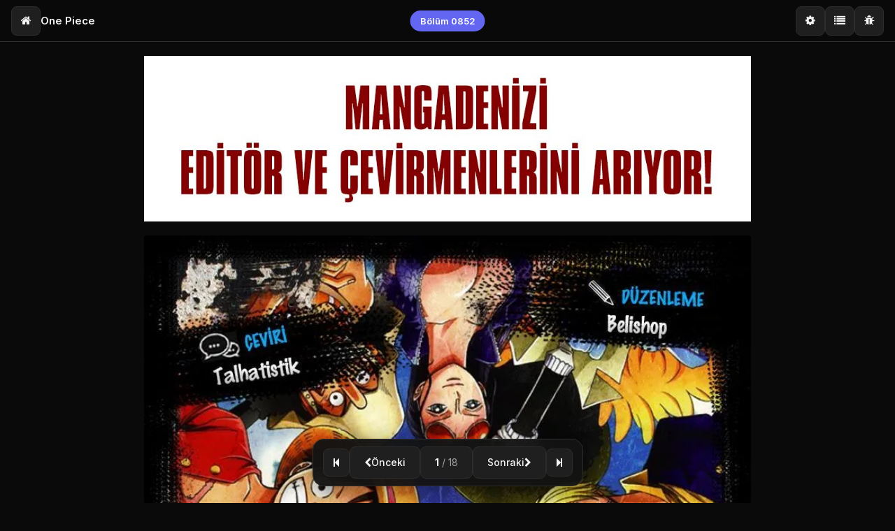

--- FILE ---
content_type: text/html; charset=UTF-8
request_url: https://www.mangadenizi.net/manga/one-piece/0852
body_size: 18570
content:
<!doctype html>
<html lang="tr">

<head>
    <meta charset="utf-8" />
    <meta http-equiv="X-UA-Compatible" content="IE=edge,chrome=1" />
    <title>
                    One Piece - Bölüm: 0852 - Sayfa: 1 Oku | MangaDenizi
            </title>
    <meta name="description" content="One Piece mangasının 0852. bölümünün 1. sayfasını okuyorsunuz. | MangaDenizi" />
    <meta name="keywords" content="One Piece,  One Piece oku, One Piece türkçe, oku, türkçe, türkçe oku, manga oku, manga tr, türkçe manga, türkçe manga oku, manga oku türkçe" />
    <meta name="viewport" content="width=device-width, initial-scale=1, maximum-scale=1, user-scalable=no" />
            <meta name="google-site-verification" content="" />
        
    
    <link rel="preconnect" href="https://fonts.googleapis.com">
    <link rel="preconnect" href="https://fonts.gstatic.com" crossorigin>
    <link href="https://fonts.googleapis.com/css2?family=Inter:wght@400;500;600;700&display=swap" rel="stylesheet">

    
    <link rel="stylesheet" href="https://www.mangadenizi.net/css/font-awesome.min.css">

    
    <link rel="stylesheet" href="https://www.mangadenizi.net/css/bootstrap.min.css">

    
    <link rel="stylesheet" href="https://www.mangadenizi.net/css/modern-reader.css">
</head>

<body>
    
            <!-- Google Analytics -->
<script>
  (function(i,s,o,g,r,a,m){i['GoogleAnalyticsObject']=r;i[r]=i[r]||function(){
  (i[r].q=i[r].q||[]).push(arguments)},i[r].l=1*new Date();a=s.createElement(o),
  m=s.getElementsByTagName(o)[0];a.async=1;a.src=g;m.parentNode.insertBefore(a,m)
  })(window,document,'script','//www.google-analytics.com/analytics.js','ga');

  ga('create', "UA-56104183-1", 'auto');
  ga('send', 'pageview');

</script>    
    
    <nav class="reader-nav" id="readerNav">
        <div class="nav-left">
            <a href="https://www.mangadenizi.net" class="nav-btn" title="Ana Sayfa">
                <i class="fa fa-home"></i>
            </a>
            <a href="https://www.mangadenizi.net/manga/one-piece" class="manga-title">
                One Piece
            </a>
        </div>

        <div class="nav-center">
            <span class="chapter-badge">Bölüm 0852</span>
        </div>

        <div class="nav-right">
            
            <div class="dropdown">
                <button class="nav-btn" id="settingsBtn" title="Ayarlar">
                    <i class="fa fa-cog"></i>
                </button>
                <div class="dropdown-menu right" id="settingsMenu">
                    <div class="dropdown-header">Görünüm Modu</div>
                    <div class="dropdown-item" data-mode="single" onclick="setMode('single')">
                        <span><i class="fa fa-file-image-o"></i> Sayfa Sayfa</span>
                        <i class="fa fa-check check"></i>
                    </div>
                    <div class="dropdown-item" data-mode="longstrip" onclick="setMode('longstrip')">
                        <span><i class="fa fa-bars"></i> Kaydırmalı</span>
                        <i class="fa fa-check check"></i>
                    </div>
                </div>
            </div>

            
            <button class="nav-btn" id="chapterBtn" title="Bölümler">
                <i class="fa fa-list"></i>
            </button>

            
            <button class="nav-btn" id="reportBtn" title="Hata Bildir">
                <i class="fa fa-bug"></i>
            </button>

            
                    </div>
    </nav>

    
    <div class="progress-bar">
        <div class="progress-fill" id="progressFill" style="width: 5.5555555555556%"></div>
    </div>

    
    <main class="reader-content">
                    <div class="page-container">
                
                                    <div style="text-align: center; margin-bottom: 20px;">
                        <a href="https://mangadenizi.net/nasil-editoer-olabilirim"><img src="https://mangadenizi.net/images/editorr.jpg"/ width="100%"></a>
                    </div>
                
                
                <div class="single-container" id="singleMode">
                    <a href="#" onclick="return nextPage();">
                        <div class="image-wrapper" id="imageWrapper">
                            <div class="loading-skeleton" id="loadingSkeleton">
                                <div class="loading-spinner"></div>
                                <div class="loading-text">Sayfa yükleniyor...</div>
                            </div>
                            <img class="page-image" id="currentImage"
                                src=' //mangadenizi.net/uploads/manga/one-piece/chapters/0852/01.webp '
                                alt='One Piece - Bölüm 0852 - Sayfa 1'
                                onload="imageLoaded(this)" />
                        </div>
                    </a>
                </div>

                
                <div class="longstrip-container" id="longstripMode">
                                            <div class="longstrip-page" id="page-1">
                            <div class="longstrip-skeleton" id="skeleton-1">
                                <div class="loading-spinner"></div>
                            </div>
                            <img loading="lazy"
                                src=' //mangadenizi.net/uploads/manga/one-piece/chapters/0852/01.webp '
                                alt='One Piece - Sayfa 1'
                                onload="longstripImageLoaded(this, 1)" />
                        </div>
                                            <div class="longstrip-page" id="page-2">
                            <div class="longstrip-skeleton" id="skeleton-2">
                                <div class="loading-spinner"></div>
                            </div>
                            <img loading="lazy"
                                src=' //mangadenizi.net/uploads/manga/one-piece/chapters/0852/02.webp '
                                alt='One Piece - Sayfa 2'
                                onload="longstripImageLoaded(this, 2)" />
                        </div>
                                            <div class="longstrip-page" id="page-3">
                            <div class="longstrip-skeleton" id="skeleton-3">
                                <div class="loading-spinner"></div>
                            </div>
                            <img loading="lazy"
                                src=' //mangadenizi.net/uploads/manga/one-piece/chapters/0852/03.webp '
                                alt='One Piece - Sayfa 3'
                                onload="longstripImageLoaded(this, 3)" />
                        </div>
                                            <div class="longstrip-page" id="page-4">
                            <div class="longstrip-skeleton" id="skeleton-4">
                                <div class="loading-spinner"></div>
                            </div>
                            <img loading="lazy"
                                src=' //mangadenizi.net/uploads/manga/one-piece/chapters/0852/04.webp '
                                alt='One Piece - Sayfa 4'
                                onload="longstripImageLoaded(this, 4)" />
                        </div>
                                            <div class="longstrip-page" id="page-5">
                            <div class="longstrip-skeleton" id="skeleton-5">
                                <div class="loading-spinner"></div>
                            </div>
                            <img loading="lazy"
                                src=' //mangadenizi.net/uploads/manga/one-piece/chapters/0852/05.webp '
                                alt='One Piece - Sayfa 5'
                                onload="longstripImageLoaded(this, 5)" />
                        </div>
                                            <div class="longstrip-page" id="page-6">
                            <div class="longstrip-skeleton" id="skeleton-6">
                                <div class="loading-spinner"></div>
                            </div>
                            <img loading="lazy"
                                src=' //mangadenizi.net/uploads/manga/one-piece/chapters/0852/06.webp '
                                alt='One Piece - Sayfa 6'
                                onload="longstripImageLoaded(this, 6)" />
                        </div>
                                            <div class="longstrip-page" id="page-7">
                            <div class="longstrip-skeleton" id="skeleton-7">
                                <div class="loading-spinner"></div>
                            </div>
                            <img loading="lazy"
                                src=' //mangadenizi.net/uploads/manga/one-piece/chapters/0852/07.webp '
                                alt='One Piece - Sayfa 7'
                                onload="longstripImageLoaded(this, 7)" />
                        </div>
                                            <div class="longstrip-page" id="page-8">
                            <div class="longstrip-skeleton" id="skeleton-8">
                                <div class="loading-spinner"></div>
                            </div>
                            <img loading="lazy"
                                src=' //mangadenizi.net/uploads/manga/one-piece/chapters/0852/08.webp '
                                alt='One Piece - Sayfa 8'
                                onload="longstripImageLoaded(this, 8)" />
                        </div>
                                            <div class="longstrip-page" id="page-9">
                            <div class="longstrip-skeleton" id="skeleton-9">
                                <div class="loading-spinner"></div>
                            </div>
                            <img loading="lazy"
                                src=' //mangadenizi.net/uploads/manga/one-piece/chapters/0852/09.webp '
                                alt='One Piece - Sayfa 9'
                                onload="longstripImageLoaded(this, 9)" />
                        </div>
                                            <div class="longstrip-page" id="page-10">
                            <div class="longstrip-skeleton" id="skeleton-10">
                                <div class="loading-spinner"></div>
                            </div>
                            <img loading="lazy"
                                src=' //mangadenizi.net/uploads/manga/one-piece/chapters/0852/10.webp '
                                alt='One Piece - Sayfa 10'
                                onload="longstripImageLoaded(this, 10)" />
                        </div>
                                            <div class="longstrip-page" id="page-11">
                            <div class="longstrip-skeleton" id="skeleton-11">
                                <div class="loading-spinner"></div>
                            </div>
                            <img loading="lazy"
                                src=' //mangadenizi.net/uploads/manga/one-piece/chapters/0852/11.webp '
                                alt='One Piece - Sayfa 11'
                                onload="longstripImageLoaded(this, 11)" />
                        </div>
                                            <div class="longstrip-page" id="page-12">
                            <div class="longstrip-skeleton" id="skeleton-12">
                                <div class="loading-spinner"></div>
                            </div>
                            <img loading="lazy"
                                src=' //mangadenizi.net/uploads/manga/one-piece/chapters/0852/12.webp '
                                alt='One Piece - Sayfa 12'
                                onload="longstripImageLoaded(this, 12)" />
                        </div>
                                            <div class="longstrip-page" id="page-13">
                            <div class="longstrip-skeleton" id="skeleton-13">
                                <div class="loading-spinner"></div>
                            </div>
                            <img loading="lazy"
                                src=' //mangadenizi.net/uploads/manga/one-piece/chapters/0852/13.webp '
                                alt='One Piece - Sayfa 13'
                                onload="longstripImageLoaded(this, 13)" />
                        </div>
                                            <div class="longstrip-page" id="page-14">
                            <div class="longstrip-skeleton" id="skeleton-14">
                                <div class="loading-spinner"></div>
                            </div>
                            <img loading="lazy"
                                src=' //mangadenizi.net/uploads/manga/one-piece/chapters/0852/14.webp '
                                alt='One Piece - Sayfa 14'
                                onload="longstripImageLoaded(this, 14)" />
                        </div>
                                            <div class="longstrip-page" id="page-15">
                            <div class="longstrip-skeleton" id="skeleton-15">
                                <div class="loading-spinner"></div>
                            </div>
                            <img loading="lazy"
                                src=' //mangadenizi.net/uploads/manga/one-piece/chapters/0852/15.webp '
                                alt='One Piece - Sayfa 15'
                                onload="longstripImageLoaded(this, 15)" />
                        </div>
                                            <div class="longstrip-page" id="page-16">
                            <div class="longstrip-skeleton" id="skeleton-16">
                                <div class="loading-spinner"></div>
                            </div>
                            <img loading="lazy"
                                src=' //mangadenizi.net/uploads/manga/one-piece/chapters/0852/16.webp '
                                alt='One Piece - Sayfa 16'
                                onload="longstripImageLoaded(this, 16)" />
                        </div>
                                            <div class="longstrip-page" id="page-17">
                            <div class="longstrip-skeleton" id="skeleton-17">
                                <div class="loading-spinner"></div>
                            </div>
                            <img loading="lazy"
                                src=' //mangadenizi.net/uploads/manga/one-piece/chapters/0852/17.webp '
                                alt='One Piece - Sayfa 17'
                                onload="longstripImageLoaded(this, 17)" />
                        </div>
                                            <div class="longstrip-page" id="page-18">
                            <div class="longstrip-skeleton" id="skeleton-18">
                                <div class="loading-spinner"></div>
                            </div>
                            <img loading="lazy"
                                src=' //mangadenizi.net/uploads/manga/one-piece/chapters/0852/18.webp '
                                alt='One Piece - Sayfa 18'
                                onload="longstripImageLoaded(this, 18)" />
                        </div>
                    
                    
                                            <div class="next-chapter-box">
                            <h4>Bölüm Bitti!</h4>
                            <a href="https://www.mangadenizi.net/manga/one-piece/0853"
                                class="next-chapter-btn">
                                Sonraki Bölüm <i class="fa fa-arrow-right"></i>
                            </a>
                        </div>
                                    </div>

                
                            </div>
            </main>

    
            <div class="floating-controls">
                            <a href="https://www.mangadenizi.net/manga/one-piece/0851/15"
                    class="ctrl-btn chapter-nav" title="Önceki Bölüm">
                    <i class="fa fa-step-backward"></i>
                </a>
            
            <a href="#" onclick="return prevPage();" class="ctrl-btn">
                <i class="fa fa-chevron-left"></i>
                <span>Önceki</span>
            </a>

            <div class="dropdown">
                <div class="page-info" id="pageInfoBtn">
                    <strong>1</strong> <span>/ 18</span>
                </div>
                <div class="dropdown-menu top" id="pageMenu" style="left: 50%; transform: translateX(-50%);">
                                            <a href="https://www.mangadenizi.net/manga/one-piece/0852/1"
                            class="dropdown-item  active ">
                            <span>Sayfa 1</span>
                                                            <i class="fa fa-check check" style="opacity:1"></i>
                                                    </a>
                                            <a href="https://www.mangadenizi.net/manga/one-piece/0852/2"
                            class="dropdown-item ">
                            <span>Sayfa 2</span>
                                                    </a>
                                            <a href="https://www.mangadenizi.net/manga/one-piece/0852/3"
                            class="dropdown-item ">
                            <span>Sayfa 3</span>
                                                    </a>
                                            <a href="https://www.mangadenizi.net/manga/one-piece/0852/4"
                            class="dropdown-item ">
                            <span>Sayfa 4</span>
                                                    </a>
                                            <a href="https://www.mangadenizi.net/manga/one-piece/0852/5"
                            class="dropdown-item ">
                            <span>Sayfa 5</span>
                                                    </a>
                                            <a href="https://www.mangadenizi.net/manga/one-piece/0852/6"
                            class="dropdown-item ">
                            <span>Sayfa 6</span>
                                                    </a>
                                            <a href="https://www.mangadenizi.net/manga/one-piece/0852/7"
                            class="dropdown-item ">
                            <span>Sayfa 7</span>
                                                    </a>
                                            <a href="https://www.mangadenizi.net/manga/one-piece/0852/8"
                            class="dropdown-item ">
                            <span>Sayfa 8</span>
                                                    </a>
                                            <a href="https://www.mangadenizi.net/manga/one-piece/0852/9"
                            class="dropdown-item ">
                            <span>Sayfa 9</span>
                                                    </a>
                                            <a href="https://www.mangadenizi.net/manga/one-piece/0852/10"
                            class="dropdown-item ">
                            <span>Sayfa 10</span>
                                                    </a>
                                            <a href="https://www.mangadenizi.net/manga/one-piece/0852/11"
                            class="dropdown-item ">
                            <span>Sayfa 11</span>
                                                    </a>
                                            <a href="https://www.mangadenizi.net/manga/one-piece/0852/12"
                            class="dropdown-item ">
                            <span>Sayfa 12</span>
                                                    </a>
                                            <a href="https://www.mangadenizi.net/manga/one-piece/0852/13"
                            class="dropdown-item ">
                            <span>Sayfa 13</span>
                                                    </a>
                                            <a href="https://www.mangadenizi.net/manga/one-piece/0852/14"
                            class="dropdown-item ">
                            <span>Sayfa 14</span>
                                                    </a>
                                            <a href="https://www.mangadenizi.net/manga/one-piece/0852/15"
                            class="dropdown-item ">
                            <span>Sayfa 15</span>
                                                    </a>
                                            <a href="https://www.mangadenizi.net/manga/one-piece/0852/16"
                            class="dropdown-item ">
                            <span>Sayfa 16</span>
                                                    </a>
                                            <a href="https://www.mangadenizi.net/manga/one-piece/0852/17"
                            class="dropdown-item ">
                            <span>Sayfa 17</span>
                                                    </a>
                                            <a href="https://www.mangadenizi.net/manga/one-piece/0852/18"
                            class="dropdown-item ">
                            <span>Sayfa 18</span>
                                                    </a>
                                    </div>
            </div>

            <a href="#" onclick="return nextPage();" class="ctrl-btn">
                <span>Sonraki</span>
                <i class="fa fa-chevron-right"></i>
            </a>

                            <a href="https://www.mangadenizi.net/manga/one-piece/0853"
                    class="ctrl-btn chapter-nav" title="Sonraki Bölüm">
                    <i class="fa fa-step-forward"></i>
                </a>
                    </div>
    
    
    <div class="sidebar-overlay" id="sidebarOverlay"></div>
    <aside class="chapter-sidebar" id="chapterSidebar">
        <div class="sidebar-header">
            <h3>Bölümler</h3>
            <button class="sidebar-close" id="sidebarClose"><i class="fa fa-times"></i></button>
        </div>
                    <a href="https://www.mangadenizi.net/manga/one-piece/1170"
                class="chapter-item ">
                <span class="chapter-num">Böl. 1170</span>
                <span class="chapter-name">Çelişki</span>
            </a>
                    <a href="https://www.mangadenizi.net/manga/one-piece/1169"
                class="chapter-item ">
                <span class="chapter-num">Böl. 1169</span>
                <span class="chapter-name">Şimdi Ölmem Gerek</span>
            </a>
                    <a href="https://www.mangadenizi.net/manga/one-piece/1168"
                class="chapter-item ">
                <span class="chapter-num">Böl. 1168</span>
                <span class="chapter-name">Elbaf&#039;ın Karları</span>
            </a>
                    <a href="https://www.mangadenizi.net/manga/one-piece/1167"
                class="chapter-item ">
                <span class="chapter-num">Böl. 1167</span>
                <span class="chapter-name">Ida&#039;nın Oğulları</span>
            </a>
                    <a href="https://www.mangadenizi.net/manga/one-piece/1166"
                class="chapter-item ">
                <span class="chapter-num">Böl. 1166</span>
                <span class="chapter-name">Yeni Hikâyeler</span>
            </a>
                    <a href="https://www.mangadenizi.net/manga/one-piece/1165"
                class="chapter-item ">
                <span class="chapter-num">Böl. 1165</span>
                <span class="chapter-name">Yankı</span>
            </a>
                    <a href="https://www.mangadenizi.net/manga/one-piece/1164"
                class="chapter-item ">
                <span class="chapter-num">Böl. 1164</span>
                <span class="chapter-name">Davy&#039;nin Kanı</span>
            </a>
                    <a href="https://www.mangadenizi.net/manga/one-piece/1163"
                class="chapter-item ">
                <span class="chapter-num">Böl. 1163</span>
                <span class="chapter-name">Söz</span>
            </a>
                    <a href="https://www.mangadenizi.net/manga/one-piece/1162"
                class="chapter-item ">
                <span class="chapter-num">Böl. 1162</span>
                <span class="chapter-name">Tanrı Vadisi Battle Royale&#039;i</span>
            </a>
                    <a href="https://www.mangadenizi.net/manga/one-piece/1161"
                class="chapter-item ">
                <span class="chapter-num">Böl. 1161</span>
                <span class="chapter-name">Ok Yağmurunda Aşk Hikâyesi</span>
            </a>
                    <a href="https://www.mangadenizi.net/manga/one-piece/1160"
                class="chapter-item ">
                <span class="chapter-num">Böl. 1160</span>
                <span class="chapter-name">Tanrı Vadisi Olayı</span>
            </a>
                    <a href="https://www.mangadenizi.net/manga/one-piece/1159"
                class="chapter-item ">
                <span class="chapter-num">Böl. 1159</span>
                <span class="chapter-name">Kaderdeki Ada</span>
            </a>
                    <a href="https://www.mangadenizi.net/manga/one-piece/1158"
                class="chapter-item ">
                <span class="chapter-num">Böl. 1158</span>
                <span class="chapter-name">Rocks, Harald&#039;a Karşı!</span>
            </a>
                    <a href="https://www.mangadenizi.net/manga/one-piece/1157"
                class="chapter-item ">
                <span class="chapter-num">Böl. 1157</span>
                <span class="chapter-name">Efsanevi Bar</span>
            </a>
                    <a href="https://www.mangadenizi.net/manga/one-piece/1156"
                class="chapter-item ">
                <span class="chapter-num">Böl. 1156</span>
                <span class="chapter-name">İdoller</span>
            </a>
                    <a href="https://www.mangadenizi.net/manga/one-piece/1155"
                class="chapter-item ">
                <span class="chapter-num">Böl. 1155</span>
                <span class="chapter-name">Rocks Korsanları</span>
            </a>
                    <a href="https://www.mangadenizi.net/manga/one-piece/1154"
                class="chapter-item ">
                <span class="chapter-num">Böl. 1154</span>
                <span class="chapter-name">Ölemiyorum Bile</span>
            </a>
                    <a href="https://www.mangadenizi.net/manga/one-piece/1153"
                class="chapter-item ">
                <span class="chapter-num">Böl. 1153</span>
                <span class="chapter-name">Loki&#039;nin Doğumu</span>
            </a>
                    <a href="https://www.mangadenizi.net/manga/one-piece/1152"
                class="chapter-item ">
                <span class="chapter-num">Böl. 1152</span>
                <span class="chapter-name">Berbat Bir Gün</span>
            </a>
                    <a href="https://www.mangadenizi.net/manga/one-piece/1151"
                class="chapter-item ">
                <span class="chapter-num">Böl. 1151</span>
                <span class="chapter-name">Anladım!</span>
            </a>
                    <a href="https://www.mangadenizi.net/manga/one-piece/1150"
                class="chapter-item ">
                <span class="chapter-num">Böl. 1150</span>
                <span class="chapter-name">Domi Reversi</span>
            </a>
                    <a href="https://www.mangadenizi.net/manga/one-piece/1149"
                class="chapter-item ">
                <span class="chapter-num">Böl. 1149</span>
                <span class="chapter-name">Bir Saniye</span>
            </a>
                    <a href="https://www.mangadenizi.net/manga/one-piece/1148"
                class="chapter-item ">
                <span class="chapter-num">Böl. 1148</span>
                <span class="chapter-name">Ronja</span>
            </a>
                    <a href="https://www.mangadenizi.net/manga/one-piece/1147"
                class="chapter-item ">
                <span class="chapter-num">Böl. 1147</span>
                <span class="chapter-name">Korkunç Bulduğumuz Şeyler</span>
            </a>
                    <a href="https://www.mangadenizi.net/manga/one-piece/1146"
                class="chapter-item ">
                <span class="chapter-num">Böl. 1146</span>
                <span class="chapter-name">Sabırlı Hareket</span>
            </a>
                    <a href="https://www.mangadenizi.net/manga/one-piece/1145"
                class="chapter-item ">
                <span class="chapter-num">Böl. 1145</span>
                <span class="chapter-name">8. Dalın 2 Numaralı Ormanında Yangın</span>
            </a>
                    <a href="https://www.mangadenizi.net/manga/one-piece/1144"
                class="chapter-item ">
                <span class="chapter-num">Böl. 1144</span>
                <span class="chapter-name">Savaşçıların Zamanı</span>
            </a>
                    <a href="https://www.mangadenizi.net/manga/one-piece/1143"
                class="chapter-item ">
                <span class="chapter-num">Böl. 1143</span>
                <span class="chapter-name">Kutsal Şövalyeler</span>
            </a>
                    <a href="https://www.mangadenizi.net/manga/one-piece/1142"
                class="chapter-item ">
                <span class="chapter-num">Böl. 1142</span>
                <span class="chapter-name">Korkunç Bulduğum Şeyler</span>
            </a>
                    <a href="https://www.mangadenizi.net/manga/one-piece/1141"
                class="chapter-item ">
                <span class="chapter-num">Böl. 1141</span>
                <span class="chapter-name">Yaşlı Kadınlar</span>
            </a>
                    <a href="https://www.mangadenizi.net/manga/one-piece/1140"
                class="chapter-item ">
                <span class="chapter-num">Böl. 1140</span>
                <span class="chapter-name">Scopper Gyaban</span>
            </a>
                    <a href="https://www.mangadenizi.net/manga/one-piece/1139"
                class="chapter-item ">
                <span class="chapter-num">Böl. 1139</span>
                <span class="chapter-name">Dağ Yiyen</span>
            </a>
                    <a href="https://www.mangadenizi.net/manga/one-piece/1138"
                class="chapter-item ">
                <span class="chapter-num">Böl. 1138</span>
                <span class="chapter-name">Harley</span>
            </a>
                    <a href="https://www.mangadenizi.net/manga/one-piece/1137"
                class="chapter-item ">
                <span class="chapter-num">Böl. 1137</span>
                <span class="chapter-name">Shamrock Ortaya Çıkıyor</span>
            </a>
                    <a href="https://www.mangadenizi.net/manga/one-piece/1136"
                class="chapter-item ">
                <span class="chapter-num">Böl. 1136</span>
                <span class="chapter-name">Güneşi Bekleyen Ülke</span>
            </a>
                    <a href="https://www.mangadenizi.net/manga/one-piece/1135"
                class="chapter-item ">
                <span class="chapter-num">Böl. 1135</span>
                <span class="chapter-name">Yoldaş Kadehi</span>
            </a>
                    <a href="https://www.mangadenizi.net/manga/one-piece/1134"
                class="chapter-item ">
                <span class="chapter-num">Böl. 1134</span>
                <span class="chapter-name">Baykuş Kütüphanesi</span>
            </a>
                    <a href="https://www.mangadenizi.net/manga/one-piece/1133"
                class="chapter-item ">
                <span class="chapter-num">Böl. 1133</span>
                <span class="chapter-name">Övgü</span>
            </a>
                    <a href="https://www.mangadenizi.net/manga/one-piece/1132"
                class="chapter-item ">
                <span class="chapter-num">Böl. 1132</span>
                <span class="chapter-name">Elbaf&#039;ta Macera</span>
            </a>
                    <a href="https://www.mangadenizi.net/manga/one-piece/1131"
                class="chapter-item ">
                <span class="chapter-num">Böl. 1131</span>
                <span class="chapter-name">Ölüler Diyarından Loki</span>
            </a>
                    <a href="https://www.mangadenizi.net/manga/one-piece/1130"
                class="chapter-item ">
                <span class="chapter-num">Böl. 1130</span>
                <span class="chapter-name">Lanetli Prens</span>
            </a>
                    <a href="https://www.mangadenizi.net/manga/one-piece/1129"
                class="chapter-item ">
                <span class="chapter-num">Böl. 1129</span>
                <span class="chapter-name">Canlı Oyuncaklar</span>
            </a>
                    <a href="https://www.mangadenizi.net/manga/one-piece/1128"
                class="chapter-item ">
                <span class="chapter-num">Böl. 1128</span>
                <span class="chapter-name">RPG</span>
            </a>
                    <a href="https://www.mangadenizi.net/manga/one-piece/1127"
                class="chapter-item ">
                <span class="chapter-num">Böl. 1127</span>
                <span class="chapter-name">Gizemli Topraklarda Macera</span>
            </a>
                    <a href="https://www.mangadenizi.net/manga/one-piece/1126"
                class="chapter-item ">
                <span class="chapter-num">Böl. 1126</span>
                <span class="chapter-name">Hesaplaşma</span>
            </a>
                    <a href="https://www.mangadenizi.net/manga/one-piece/1125"
                class="chapter-item ">
                <span class="chapter-num">Böl. 1125</span>
                <span class="chapter-name">Ölüm Nedir</span>
            </a>
                    <a href="https://www.mangadenizi.net/manga/one-piece/1124"
                class="chapter-item ">
                <span class="chapter-num">Böl. 1124</span>
                <span class="chapter-name">Yakın Arkadaş</span>
            </a>
                    <a href="https://www.mangadenizi.net/manga/one-piece/1123"
                class="chapter-item ">
                <span class="chapter-num">Böl. 1123</span>
                <span class="chapter-name">Kayıp İki Hafta</span>
            </a>
                    <a href="https://www.mangadenizi.net/manga/one-piece/1122"
                class="chapter-item ">
                <span class="chapter-num">Böl. 1122</span>
                <span class="chapter-name">Zaman Dolmak Üzere</span>
            </a>
                    <a href="https://www.mangadenizi.net/manga/one-piece/1121"
                class="chapter-item ">
                <span class="chapter-num">Böl. 1121</span>
                <span class="chapter-name">Çağ Değişimi</span>
            </a>
                    <a href="https://www.mangadenizi.net/manga/one-piece/1120"
                class="chapter-item ">
                <span class="chapter-num">Böl. 1120</span>
                <span class="chapter-name">Atlas</span>
            </a>
                    <a href="https://www.mangadenizi.net/manga/one-piece/1119"
                class="chapter-item ">
                <span class="chapter-num">Böl. 1119</span>
                <span class="chapter-name">Emeth</span>
            </a>
                    <a href="https://www.mangadenizi.net/manga/one-piece/1118"
                class="chapter-item ">
                <span class="chapter-num">Böl. 1118</span>
                <span class="chapter-name">Özgürlük</span>
            </a>
                    <a href="https://www.mangadenizi.net/manga/one-piece/1117"
                class="chapter-item ">
                <span class="chapter-num">Böl. 1117</span>
                <span class="chapter-name">Bir</span>
            </a>
                    <a href="https://www.mangadenizi.net/manga/one-piece/1116"
                class="chapter-item ">
                <span class="chapter-num">Böl. 1116</span>
                <span class="chapter-name">Çatışma</span>
            </a>
                    <a href="https://www.mangadenizi.net/manga/one-piece/1115"
                class="chapter-item ">
                <span class="chapter-num">Böl. 1115</span>
                <span class="chapter-name">Kıtasal Parçalar</span>
            </a>
                    <a href="https://www.mangadenizi.net/manga/one-piece/1114"
                class="chapter-item ">
                <span class="chapter-num">Böl. 1114</span>
                <span class="chapter-name">Icarus&#039;un Kanatları</span>
            </a>
                    <a href="https://www.mangadenizi.net/manga/one-piece/1113"
                class="chapter-item ">
                <span class="chapter-num">Böl. 1113</span>
                <span class="chapter-name">Çıkmaz</span>
            </a>
                    <a href="https://www.mangadenizi.net/manga/one-piece/1112"
                class="chapter-item ">
                <span class="chapter-num">Böl. 1112</span>
                <span class="chapter-name">Zor Kısım</span>
            </a>
                    <a href="https://www.mangadenizi.net/manga/one-piece/1111"
                class="chapter-item ">
                <span class="chapter-num">Böl. 1111</span>
                <span class="chapter-name">Güneş Kalkanı</span>
            </a>
                    <a href="https://www.mangadenizi.net/manga/one-piece/1110"
                class="chapter-item ">
                <span class="chapter-num">Böl. 1110</span>
                <span class="chapter-name">Gezegen Düşüşü</span>
            </a>
                    <a href="https://www.mangadenizi.net/manga/one-piece/1109"
                class="chapter-item ">
                <span class="chapter-num">Böl. 1109</span>
                <span class="chapter-name">Yayını Kesme</span>
            </a>
                    <a href="https://www.mangadenizi.net/manga/one-piece/1108"
                class="chapter-item ">
                <span class="chapter-num">Böl. 1108</span>
                <span class="chapter-name">Dünyanın Dikkatine!</span>
            </a>
                    <a href="https://www.mangadenizi.net/manga/one-piece/1107"
                class="chapter-item ">
                <span class="chapter-num">Böl. 1107</span>
                <span class="chapter-name">Sizi Arıyordum</span>
            </a>
                    <a href="https://www.mangadenizi.net/manga/one-piece/1106"
                class="chapter-item ">
                <span class="chapter-num">Böl. 1106</span>
                <span class="chapter-name">Yanında</span>
            </a>
                    <a href="https://www.mangadenizi.net/manga/one-piece/1105"
                class="chapter-item ">
                <span class="chapter-num">Böl. 1105</span>
                <span class="chapter-name">Salaklığın Cezası</span>
            </a>
                    <a href="https://www.mangadenizi.net/manga/one-piece/1104"
                class="chapter-item ">
                <span class="chapter-num">Böl. 1104</span>
                <span class="chapter-name">Teşekkürler Baba</span>
            </a>
                    <a href="https://www.mangadenizi.net/manga/one-piece/1103"
                class="chapter-item ">
                <span class="chapter-num">Böl. 1103</span>
                <span class="chapter-name">Özür Dilerim Baba</span>
            </a>
                    <a href="https://www.mangadenizi.net/manga/one-piece/1102"
                class="chapter-item ">
                <span class="chapter-num">Böl. 1102</span>
                <span class="chapter-name">Kuma&#039;nın Hayatı</span>
            </a>
                    <a href="https://www.mangadenizi.net/manga/one-piece/1101"
                class="chapter-item ">
                <span class="chapter-num">Böl. 1101</span>
                <span class="chapter-name">Bonney&#039;e</span>
            </a>
                    <a href="https://www.mangadenizi.net/manga/one-piece/1100"
                class="chapter-item ">
                <span class="chapter-num">Böl. 1100</span>
                <span class="chapter-name">Teşekkürler Bonney</span>
            </a>
                    <a href="https://www.mangadenizi.net/manga/one-piece/1099"
                class="chapter-item ">
                <span class="chapter-num">Böl. 1099</span>
                <span class="chapter-name">Pasifist</span>
            </a>
                    <a href="https://www.mangadenizi.net/manga/one-piece/1098"
                class="chapter-item ">
                <span class="chapter-num">Böl. 1098</span>
                <span class="chapter-name">Bonny&#039;nin Doğuşu</span>
            </a>
                    <a href="https://www.mangadenizi.net/manga/one-piece/1097"
                class="chapter-item ">
                <span class="chapter-num">Böl. 1097</span>
                <span class="chapter-name">Ginny</span>
            </a>
                    <a href="https://www.mangadenizi.net/manga/one-piece/1096"
                class="chapter-item ">
                <span class="chapter-num">Böl. 1096</span>
                <span class="chapter-name">Kumachi</span>
            </a>
                    <a href="https://www.mangadenizi.net/manga/one-piece/1095"
                class="chapter-item ">
                <span class="chapter-num">Böl. 1095</span>
                <span class="chapter-name">Ölümün Lütuf Olduğu Dünya</span>
            </a>
                    <a href="https://www.mangadenizi.net/manga/one-piece/1094"
                class="chapter-item ">
                <span class="chapter-num">Böl. 1094</span>
                <span class="chapter-name">Beş İhtiyardan Aziz Jay Garcia Saturn - Bilim ve Savunma Tanrısı</span>
            </a>
                    <a href="https://www.mangadenizi.net/manga/one-piece/1093"
                class="chapter-item ">
                <span class="chapter-num">Böl. 1093</span>
                <span class="chapter-name">Luffy, Kızaru&#039;ya Karşı</span>
            </a>
                    <a href="https://www.mangadenizi.net/manga/one-piece/1092"
                class="chapter-item ">
                <span class="chapter-num">Böl. 1092</span>
                <span class="chapter-name">Tiran Kuma Kutsal Toprakları Birbirine Katıyor</span>
            </a>
                    <a href="https://www.mangadenizi.net/manga/one-piece/1091"
                class="chapter-item ">
                <span class="chapter-num">Böl. 1091</span>
                <span class="chapter-name">Sentomaru</span>
            </a>
                    <a href="https://www.mangadenizi.net/manga/one-piece/1090"
                class="chapter-item ">
                <span class="chapter-num">Böl. 1090</span>
                <span class="chapter-name">Kizaru</span>
            </a>
                    <a href="https://www.mangadenizi.net/manga/one-piece/1089"
                class="chapter-item ">
                <span class="chapter-num">Böl. 1089</span>
                <span class="chapter-name">Rehin Durumu</span>
            </a>
                    <a href="https://www.mangadenizi.net/manga/one-piece/1088"
                class="chapter-item ">
                <span class="chapter-num">Böl. 1088</span>
                <span class="chapter-name">Son Ders</span>
            </a>
                    <a href="https://www.mangadenizi.net/manga/one-piece/1087"
                class="chapter-item ">
                <span class="chapter-num">Böl. 1087</span>
                <span class="chapter-name">Savaş Gemisi Torbaları</span>
            </a>
                    <a href="https://www.mangadenizi.net/manga/one-piece/1086"
                class="chapter-item ">
                <span class="chapter-num">Böl. 1086</span>
                <span class="chapter-name">Beş İhtiyar</span>
            </a>
                    <a href="https://www.mangadenizi.net/manga/one-piece/1085"
                class="chapter-item ">
                <span class="chapter-num">Böl. 1085</span>
                <span class="chapter-name">Nefertarı Cobra&#039;nın Ölümü</span>
            </a>
                    <a href="https://www.mangadenizi.net/manga/one-piece/1084"
                class="chapter-item ">
                <span class="chapter-num">Böl. 1084</span>
                <span class="chapter-name">Kutsal Ejdere Cinayet Teşebbüsü</span>
            </a>
                    <a href="https://www.mangadenizi.net/manga/one-piece/1083"
                class="chapter-item ">
                <span class="chapter-num">Böl. 1083</span>
                <span class="chapter-name">O Gün Hakkındaki Gerçekler</span>
            </a>
                    <a href="https://www.mangadenizi.net/manga/one-piece/1082"
                class="chapter-item ">
                <span class="chapter-num">Böl. 1082</span>
                <span class="chapter-name">Gidip Alalım!</span>
            </a>
                    <a href="https://www.mangadenizi.net/manga/one-piece/1081"
                class="chapter-item ">
                <span class="chapter-num">Böl. 1081</span>
                <span class="chapter-name">Karasakal Korsanlarının Onuncu Kaptanı, Kuzan</span>
            </a>
                    <a href="https://www.mangadenizi.net/manga/one-piece/1080"
                class="chapter-item ">
                <span class="chapter-num">Böl. 1080</span>
                <span class="chapter-name">Efsanevi Kahraman</span>
            </a>
                    <a href="https://www.mangadenizi.net/manga/one-piece/1079"
                class="chapter-item ">
                <span class="chapter-num">Böl. 1079</span>
                <span class="chapter-name">Kızıl Saç Korsanları - Bir İmparatorun Tayfası</span>
            </a>
                    <a href="https://www.mangadenizi.net/manga/one-piece/1078"
                class="chapter-item ">
                <span class="chapter-num">Böl. 1078</span>
                <span class="chapter-name">Sınırlardan Kaçış</span>
            </a>
                    <a href="https://www.mangadenizi.net/manga/one-piece/1077"
                class="chapter-item ">
                <span class="chapter-num">Böl. 1077</span>
                <span class="chapter-name">Daha Erken Fark Etmeliydin</span>
            </a>
                    <a href="https://www.mangadenizi.net/manga/one-piece/1076"
                class="chapter-item ">
                <span class="chapter-num">Böl. 1076</span>
                <span class="chapter-name">Eski Dostlar</span>
            </a>
                    <a href="https://www.mangadenizi.net/manga/one-piece/1075"
                class="chapter-item ">
                <span class="chapter-num">Böl. 1075</span>
                <span class="chapter-name">Araştırma Bölümü Ölüm Oyunu</span>
            </a>
                    <a href="https://www.mangadenizi.net/manga/one-piece/1074"
                class="chapter-item ">
                <span class="chapter-num">Böl. 1074</span>
                <span class="chapter-name">3. Model</span>
            </a>
                    <a href="https://www.mangadenizi.net/manga/one-piece/1073"
                class="chapter-item ">
                <span class="chapter-num">Böl. 1073</span>
                <span class="chapter-name">Buckingham Stussy Hanım</span>
            </a>
                    <a href="https://www.mangadenizi.net/manga/one-piece/1072"
                class="chapter-item ">
                <span class="chapter-num">Böl. 1072</span>
                <span class="chapter-name">Anıların Ağırlığı</span>
            </a>
                    <a href="https://www.mangadenizi.net/manga/one-piece/1071"
                class="chapter-item ">
                <span class="chapter-num">Böl. 1071</span>
                <span class="chapter-name">Kahraman Harekete Geçiyor</span>
            </a>
                    <a href="https://www.mangadenizi.net/manga/one-piece/1070"
                class="chapter-item ">
                <span class="chapter-num">Böl. 1070</span>
                <span class="chapter-name">En Güçlü İnsanlar</span>
            </a>
                    <a href="https://www.mangadenizi.net/manga/one-piece/1069"
                class="chapter-item ">
                <span class="chapter-num">Böl. 1069</span>
                <span class="chapter-name">Dünyaya Her Şey Umut ile Geldi</span>
            </a>
                    <a href="https://www.mangadenizi.net/manga/one-piece/1068"
                class="chapter-item ">
                <span class="chapter-num">Böl. 1068</span>
                <span class="chapter-name">Bir Dahinin Hayali</span>
            </a>
                    <a href="https://www.mangadenizi.net/manga/one-piece/1067"
                class="chapter-item ">
                <span class="chapter-num">Böl. 1067</span>
                <span class="chapter-name">Punk Kayıtları</span>
            </a>
                    <a href="https://www.mangadenizi.net/manga/one-piece/1066"
                class="chapter-item ">
                <span class="chapter-num">Böl. 1066</span>
                <span class="chapter-name">Ohara&#039;nın İradesi</span>
            </a>
                    <a href="https://www.mangadenizi.net/manga/one-piece/1065"
                class="chapter-item ">
                <span class="chapter-num">Böl. 1065</span>
                <span class="chapter-name">Vegapunk&#039;ın Altı Suratı</span>
            </a>
                    <a href="https://www.mangadenizi.net/manga/one-piece/1064"
                class="chapter-item ">
                <span class="chapter-num">Böl. 1064</span>
                <span class="chapter-name">Aydın&#039;ın Araştırma Bölümü</span>
            </a>
                    <a href="https://www.mangadenizi.net/manga/one-piece/1063"
                class="chapter-item ">
                <span class="chapter-num">Böl. 1063</span>
                <span class="chapter-name">Bütün Ailem</span>
            </a>
                    <a href="https://www.mangadenizi.net/manga/one-piece/1062"
                class="chapter-item ">
                <span class="chapter-num">Böl. 1062</span>
                <span class="chapter-name">Bilim Adasında Macera</span>
            </a>
                    <a href="https://www.mangadenizi.net/manga/one-piece/1061"
                class="chapter-item ">
                <span class="chapter-num">Böl. 1061</span>
                <span class="chapter-name">Aydın Adası - Gelecekte Yaşayan Ada</span>
            </a>
                    <a href="https://www.mangadenizi.net/manga/one-piece/1060"
                class="chapter-item ">
                <span class="chapter-num">Böl. 1060</span>
                <span class="chapter-name">Luffy&#039;nin Hayali</span>
            </a>
                    <a href="https://www.mangadenizi.net/manga/one-piece/1059"
                class="chapter-item ">
                <span class="chapter-num">Böl. 1059</span>
                <span class="chapter-name">Albay Coby Olayı</span>
            </a>
                    <a href="https://www.mangadenizi.net/manga/one-piece/1058"
                class="chapter-item ">
                <span class="chapter-num">Böl. 1058</span>
                <span class="chapter-name">Yeni İmparatorlar</span>
            </a>
                    <a href="https://www.mangadenizi.net/manga/one-piece/1057"
                class="chapter-item ">
                <span class="chapter-num">Böl. 1057</span>
                <span class="chapter-name">Son Perde</span>
            </a>
                    <a href="https://www.mangadenizi.net/manga/one-piece/1056"
                class="chapter-item ">
                <span class="chapter-num">Böl. 1056</span>
                <span class="chapter-name">Cross Loncası</span>
            </a>
                    <a href="https://www.mangadenizi.net/manga/one-piece/1055"
                class="chapter-item ">
                <span class="chapter-num">Böl. 1055</span>
                <span class="chapter-name">Yeni Çağ</span>
            </a>
                    <a href="https://www.mangadenizi.net/manga/one-piece/1054"
                class="chapter-item ">
                <span class="chapter-num">Böl. 1054</span>
                <span class="chapter-name">Ateş İmparatoru</span>
            </a>
                    <a href="https://www.mangadenizi.net/manga/one-piece/1053"
                class="chapter-item ">
                <span class="chapter-num">Böl. 1053</span>
                <span class="chapter-name">Yeni İmparatorlar</span>
            </a>
                    <a href="https://www.mangadenizi.net/manga/one-piece/1052"
                class="chapter-item ">
                <span class="chapter-num">Böl. 1052</span>
                <span class="chapter-name">Yeni Bir Sabah</span>
            </a>
                    <a href="https://www.mangadenizi.net/manga/one-piece/1051"
                class="chapter-item ">
                <span class="chapter-num">Böl. 1051</span>
                <span class="chapter-name">Wano&#039;nun Şogunu Kozuki Momonosuke</span>
            </a>
                    <a href="https://www.mangadenizi.net/manga/one-piece/1050"
                class="chapter-item ">
                <span class="chapter-num">Böl. 1050</span>
                <span class="chapter-name">Onur</span>
            </a>
                    <a href="https://www.mangadenizi.net/manga/one-piece/1049"
                class="chapter-item ">
                <span class="chapter-num">Böl. 1049</span>
                <span class="chapter-name">Olması Gereken Dünya</span>
            </a>
                    <a href="https://www.mangadenizi.net/manga/one-piece/1048"
                class="chapter-item ">
                <span class="chapter-num">Böl. 1048</span>
                <span class="chapter-name">20 Yıl</span>
            </a>
                    <a href="https://www.mangadenizi.net/manga/one-piece/1047"
                class="chapter-item ">
                <span class="chapter-num">Böl. 1047</span>
                <span class="chapter-name">Başkentin Semaları</span>
            </a>
                    <a href="https://www.mangadenizi.net/manga/one-piece/1046"
                class="chapter-item ">
                <span class="chapter-num">Böl. 1046</span>
                <span class="chapter-name">Raizo</span>
            </a>
                    <a href="https://www.mangadenizi.net/manga/one-piece/1045"
                class="chapter-item ">
                <span class="chapter-num">Böl. 1045</span>
                <span class="chapter-name">İleri Seviye</span>
            </a>
                    <a href="https://www.mangadenizi.net/manga/one-piece/1044"
                class="chapter-item ">
                <span class="chapter-num">Böl. 1044</span>
                <span class="chapter-name">Kurtuluşun Savaşçısı</span>
            </a>
                    <a href="https://www.mangadenizi.net/manga/one-piece/1043"
                class="chapter-item ">
                <span class="chapter-num">Böl. 1043</span>
                <span class="chapter-name">Birlikte Ölelim</span>
            </a>
                    <a href="https://www.mangadenizi.net/manga/one-piece/1042"
                class="chapter-item ">
                <span class="chapter-num">Böl. 1042</span>
                <span class="chapter-name">Galiplerin Bahanelere İhtiyacı Yoktur</span>
            </a>
                    <a href="https://www.mangadenizi.net/manga/one-piece/1041"
                class="chapter-item ">
                <span class="chapter-num">Böl. 1041</span>
                <span class="chapter-name">Komurasaki</span>
            </a>
                    <a href="https://www.mangadenizi.net/manga/one-piece/1040"
                class="chapter-item ">
                <span class="chapter-num">Böl. 1040</span>
                <span class="chapter-name">Umursanmamak</span>
            </a>
                    <a href="https://www.mangadenizi.net/manga/one-piece/1039"
                class="chapter-item ">
                <span class="chapter-num">Böl. 1039</span>
                <span class="chapter-name">Ana Atraksiyon</span>
            </a>
                    <a href="https://www.mangadenizi.net/manga/one-piece/1038"
                class="chapter-item ">
                <span class="chapter-num">Böl. 1038</span>
                <span class="chapter-name">Kid ve Law Big Mom&#039;a Karşı</span>
            </a>
                    <a href="https://www.mangadenizi.net/manga/one-piece/1037"
                class="chapter-item ">
                <span class="chapter-num">Böl. 1037</span>
                <span class="chapter-name">Sarhoş Ejderha Bagua&#039;sı</span>
            </a>
                    <a href="https://www.mangadenizi.net/manga/one-piece/1036"
                class="chapter-item ">
                <span class="chapter-num">Böl. 1036</span>
                <span class="chapter-name">Bushido Ölüm Yoludur</span>
            </a>
                    <a href="https://www.mangadenizi.net/manga/one-piece/1035"
                class="chapter-item ">
                <span class="chapter-num">Böl. 1035</span>
                <span class="chapter-name">Zoro King&#039;e Karşı</span>
            </a>
                    <a href="https://www.mangadenizi.net/manga/one-piece/1034"
                class="chapter-item ">
                <span class="chapter-num">Böl. 1034</span>
                <span class="chapter-name">Sanji Queen&#039;e Karşı</span>
            </a>
                    <a href="https://www.mangadenizi.net/manga/one-piece/1033"
                class="chapter-item ">
                <span class="chapter-num">Böl. 1033</span>
                <span class="chapter-name">Shimotsuki Kozaburo</span>
            </a>
                    <a href="https://www.mangadenizi.net/manga/one-piece/1032"
                class="chapter-item ">
                <span class="chapter-num">Böl. 1032</span>
                <span class="chapter-name">Oden&#039;in Sevgili Kılıcı</span>
            </a>
                    <a href="https://www.mangadenizi.net/manga/one-piece/1031"
                class="chapter-item ">
                <span class="chapter-num">Böl. 1031</span>
                <span class="chapter-name">Bilim Askeri</span>
            </a>
                    <a href="https://www.mangadenizi.net/manga/one-piece/1030"
                class="chapter-item ">
                <span class="chapter-num">Böl. 1030</span>
                <span class="chapter-name">Hiçbir Şey Sonsuz Değildir</span>
            </a>
                    <a href="https://www.mangadenizi.net/manga/one-piece/1029"
                class="chapter-item ">
                <span class="chapter-num">Böl. 1029</span>
                <span class="chapter-name">Yıkılan Kule</span>
            </a>
                    <a href="https://www.mangadenizi.net/manga/one-piece/1028"
                class="chapter-item ">
                <span class="chapter-num">Böl. 1028</span>
                <span class="chapter-name">Brachioyılan</span>
            </a>
                    <a href="https://www.mangadenizi.net/manga/one-piece/1027"
                class="chapter-item ">
                <span class="chapter-num">Böl. 1027</span>
                <span class="chapter-name">İnanılmaz Bir Facia</span>
            </a>
                    <a href="https://www.mangadenizi.net/manga/one-piece/1026"
                class="chapter-item ">
                <span class="chapter-num">Böl. 1026</span>
                <span class="chapter-name">Asıl Çarpışma</span>
            </a>
                    <a href="https://www.mangadenizi.net/manga/one-piece/1025"
                class="chapter-item ">
                <span class="chapter-num">Böl. 1025</span>
                <span class="chapter-name">İkiz Ejderha</span>
            </a>
                    <a href="https://www.mangadenizi.net/manga/one-piece/1024"
                class="chapter-item ">
                <span class="chapter-num">Böl. 1024</span>
                <span class="chapter-name">Önemsiz Birisi</span>
            </a>
                    <a href="https://www.mangadenizi.net/manga/one-piece/1023"
                class="chapter-item ">
                <span class="chapter-num">Böl. 1023</span>
                <span class="chapter-name">Birbirinin Aynısı</span>
            </a>
                    <a href="https://www.mangadenizi.net/manga/one-piece/1022"
                class="chapter-item ">
                <span class="chapter-num">Böl. 1022</span>
                <span class="chapter-name">Yıldızlar Sahneye Çıkıyorlar</span>
            </a>
                    <a href="https://www.mangadenizi.net/manga/one-piece/1021"
                class="chapter-item ">
                <span class="chapter-num">Böl. 1021</span>
                <span class="chapter-name">Şeytan</span>
            </a>
                    <a href="https://www.mangadenizi.net/manga/one-piece/1020"
                class="chapter-item ">
                <span class="chapter-num">Böl. 1020</span>
                <span class="chapter-name">Robin, Black Maria&#039;ya Karşı</span>
            </a>
                    <a href="https://www.mangadenizi.net/manga/one-piece/1019"
                class="chapter-item ">
                <span class="chapter-num">Böl. 1019</span>
                <span class="chapter-name">Tricerakopter</span>
            </a>
                    <a href="https://www.mangadenizi.net/manga/one-piece/1018"
                class="chapter-item ">
                <span class="chapter-num">Böl. 1018</span>
                <span class="chapter-name">Jinbei, Who&#039;s Who&#039;ya Karşı</span>
            </a>
                    <a href="https://www.mangadenizi.net/manga/one-piece/1017"
                class="chapter-item ">
                <span class="chapter-num">Böl. 1017</span>
                <span class="chapter-name">Emirler</span>
            </a>
                    <a href="https://www.mangadenizi.net/manga/one-piece/1016"
                class="chapter-item ">
                <span class="chapter-num">Böl. 1016</span>
                <span class="chapter-name">Ben O-tama</span>
            </a>
                    <a href="https://www.mangadenizi.net/manga/one-piece/1015"
                class="chapter-item ">
                <span class="chapter-num">Böl. 1015</span>
                <span class="chapter-name">Prangalanmış</span>
            </a>
                    <a href="https://www.mangadenizi.net/manga/one-piece/1014"
                class="chapter-item ">
                <span class="chapter-num">Böl. 1014</span>
                <span class="chapter-name">Hayat Boyu Oynayan Yeteneksiz Oyuncu</span>
            </a>
                    <a href="https://www.mangadenizi.net/manga/one-piece/1013"
                class="chapter-item ">
                <span class="chapter-num">Böl. 1013</span>
                <span class="chapter-name">Big Mom&#039;ın Anarşisi</span>
            </a>
                    <a href="https://www.mangadenizi.net/manga/one-piece/1012"
                class="chapter-item ">
                <span class="chapter-num">Böl. 1012</span>
                <span class="chapter-name">Kaşıntı</span>
            </a>
                    <a href="https://www.mangadenizi.net/manga/one-piece/1011"
                class="chapter-item ">
                <span class="chapter-num">Böl. 1011</span>
                <span class="chapter-name">Anko Ahlakı</span>
            </a>
                    <a href="https://www.mangadenizi.net/manga/one-piece/1010"
                class="chapter-item ">
                <span class="chapter-num">Böl. 1010</span>
                <span class="chapter-name">Kralın Hakisi</span>
            </a>
                    <a href="https://www.mangadenizi.net/manga/one-piece/1009"
                class="chapter-item ">
                <span class="chapter-num">Böl. 1009</span>
                <span class="chapter-name">Cehennem</span>
            </a>
                    <a href="https://www.mangadenizi.net/manga/one-piece/1008"
                class="chapter-item ">
                <span class="chapter-num">Böl. 1008</span>
                <span class="chapter-name">Atamayama Dağındaki Haydutların Lideri Ashura Dojı</span>
            </a>
                    <a href="https://www.mangadenizi.net/manga/one-piece/1007"
                class="chapter-item ">
                <span class="chapter-num">Böl. 1007</span>
                <span class="chapter-name">Tanuki-san</span>
            </a>
                    <a href="https://www.mangadenizi.net/manga/one-piece/1006"
                class="chapter-item ">
                <span class="chapter-num">Böl. 1006</span>
                <span class="chapter-name">Çiçek Hyogoro</span>
            </a>
                    <a href="https://www.mangadenizi.net/manga/one-piece/1005"
                class="chapter-item ">
                <span class="chapter-num">Böl. 1005</span>
                <span class="chapter-name">Şeytan Çocuk</span>
            </a>
                    <a href="https://www.mangadenizi.net/manga/one-piece/1004"
                class="chapter-item ">
                <span class="chapter-num">Böl. 1004</span>
                <span class="chapter-name">Darı Tatlısı</span>
            </a>
                    <a href="https://www.mangadenizi.net/manga/one-piece/1003"
                class="chapter-item ">
                <span class="chapter-num">Böl. 1003</span>
                <span class="chapter-name">Go Tahtasına Yansıyan Gece</span>
            </a>
                    <a href="https://www.mangadenizi.net/manga/one-piece/1002"
                class="chapter-item ">
                <span class="chapter-num">Böl. 1002</span>
                <span class="chapter-name">İmparatorlar, Yeni Nesle Karşı</span>
            </a>
                    <a href="https://www.mangadenizi.net/manga/one-piece/1001"
                class="chapter-item ">
                <span class="chapter-num">Böl. 1001</span>
                <span class="chapter-name">Onigashima&#039;da Canavarların Savaşı</span>
            </a>
                    <a href="https://www.mangadenizi.net/manga/one-piece/1000"
                class="chapter-item ">
                <span class="chapter-num">Böl. 1000</span>
                <span class="chapter-name">Hasır Şapkalı Luffy</span>
            </a>
                    <a href="https://www.mangadenizi.net/manga/one-piece/0999"
                class="chapter-item ">
                <span class="chapter-num">Böl. 0999</span>
                <span class="chapter-name">Seninle İçmek İçin Hazırladığım Sake</span>
            </a>
                    <a href="https://www.mangadenizi.net/manga/one-piece/0998"
                class="chapter-item ">
                <span class="chapter-num">Böl. 0998</span>
                <span class="chapter-name">Antik Zoanlar</span>
            </a>
                    <a href="https://www.mangadenizi.net/manga/one-piece/0997"
                class="chapter-item ">
                <span class="chapter-num">Böl. 0997</span>
                <span class="chapter-name">Alevler</span>
            </a>
                    <a href="https://www.mangadenizi.net/manga/one-piece/0996"
                class="chapter-item ">
                <span class="chapter-num">Böl. 0996</span>
                <span class="chapter-name">En Güçlünün Adası</span>
            </a>
                    <a href="https://www.mangadenizi.net/manga/one-piece/0995"
                class="chapter-item ">
                <span class="chapter-num">Böl. 0995</span>
                <span class="chapter-name">Kunoichi&#039;nin Yemini</span>
            </a>
                    <a href="https://www.mangadenizi.net/manga/one-piece/0994"
                class="chapter-item ">
                <span class="chapter-num">Böl. 0994</span>
                <span class="chapter-name">Bana Yamato da Derler</span>
            </a>
                    <a href="https://www.mangadenizi.net/manga/one-piece/0993"
                class="chapter-item ">
                <span class="chapter-num">Böl. 0993</span>
                <span class="chapter-name">Wano&#039;nun Hayali</span>
            </a>
                    <a href="https://www.mangadenizi.net/manga/one-piece/0992"
                class="chapter-item ">
                <span class="chapter-num">Böl. 0992</span>
                <span class="chapter-name">Kalıntılar</span>
            </a>
                    <a href="https://www.mangadenizi.net/manga/one-piece/0991"
                class="chapter-item ">
                <span class="chapter-num">Böl. 0991</span>
                <span class="chapter-name">Bırakın da Ölelim!</span>
            </a>
                    <a href="https://www.mangadenizi.net/manga/one-piece/0990"
                class="chapter-item ">
                <span class="chapter-num">Böl. 0990</span>
                <span class="chapter-name">Tek Kişilik Ordu</span>
            </a>
                    <a href="https://www.mangadenizi.net/manga/one-piece/0989"
                class="chapter-item ">
                <span class="chapter-num">Böl. 0989</span>
                <span class="chapter-name">Kaybedeceğimizi Aklımdan Bile Geçiremiyorum</span>
            </a>
                    <a href="https://www.mangadenizi.net/manga/one-piece/0988"
                class="chapter-item ">
                <span class="chapter-num">Böl. 0988</span>
                <span class="chapter-name">Beklettiğim İçin Kusuruma Bakmayın</span>
            </a>
                    <a href="https://www.mangadenizi.net/manga/one-piece/0987"
                class="chapter-item ">
                <span class="chapter-num">Böl. 0987</span>
                <span class="chapter-name">Şanlı Hizmetkârlar</span>
            </a>
                    <a href="https://www.mangadenizi.net/manga/one-piece/0986"
                class="chapter-item ">
                <span class="chapter-num">Böl. 0986</span>
                <span class="chapter-name">Adım</span>
            </a>
                    <a href="https://www.mangadenizi.net/manga/one-piece/0985"
                class="chapter-item ">
                <span class="chapter-num">Böl. 0985</span>
                <span class="chapter-name">Yeni Onigashima Projesi</span>
            </a>
                    <a href="https://www.mangadenizi.net/manga/one-piece/0984"
                class="chapter-item ">
                <span class="chapter-num">Böl. 0984</span>
                <span class="chapter-name">Kutsal Kitabım</span>
            </a>
                    <a href="https://www.mangadenizi.net/manga/one-piece/0983"
                class="chapter-item ">
                <span class="chapter-num">Böl. 0983</span>
                <span class="chapter-name">Yıldırım</span>
            </a>
                    <a href="https://www.mangadenizi.net/manga/one-piece/0982"
                class="chapter-item ">
                <span class="chapter-num">Böl. 0982</span>
                <span class="chapter-name">Alçak, Alçakla Karşılaşıyor</span>
            </a>
                    <a href="https://www.mangadenizi.net/manga/one-piece/0981"
                class="chapter-item ">
                <span class="chapter-num">Böl. 0981</span>
                <span class="chapter-name">Savaşa Katılmak</span>
            </a>
                    <a href="https://www.mangadenizi.net/manga/one-piece/0980"
                class="chapter-item ">
                <span class="chapter-num">Böl. 0980</span>
                <span class="chapter-name">Dövüş Müziği</span>
            </a>
                    <a href="https://www.mangadenizi.net/manga/one-piece/0979"
                class="chapter-item ">
                <span class="chapter-num">Böl. 0979</span>
                <span class="chapter-name">Aile Meselesi</span>
            </a>
                    <a href="https://www.mangadenizi.net/manga/one-piece/0978"
                class="chapter-item ">
                <span class="chapter-num">Böl. 0978</span>
                <span class="chapter-name">Tobi Roppo&#039;yu Tanıtma</span>
            </a>
                    <a href="https://www.mangadenizi.net/manga/one-piece/0977"
                class="chapter-item ">
                <span class="chapter-num">Böl. 0977</span>
                <span class="chapter-name">Parti Sona Erdi!</span>
            </a>
                    <a href="https://www.mangadenizi.net/manga/one-piece/0976"
                class="chapter-item ">
                <span class="chapter-num">Böl. 0976</span>
                <span class="chapter-name">Kusuruma Bakmayın!</span>
            </a>
                    <a href="https://www.mangadenizi.net/manga/one-piece/0975"
                class="chapter-item ">
                <span class="chapter-num">Böl. 0975</span>
                <span class="chapter-name">KIN&#039;EMON&#039;un Zekice Planı</span>
            </a>
                    <a href="https://www.mangadenizi.net/manga/one-piece/0974"
                class="chapter-item ">
                <span class="chapter-num">Böl. 0974</span>
                <span class="chapter-name">Onigashima&#039;ya Doğru!</span>
            </a>
                    <a href="https://www.mangadenizi.net/manga/one-piece/0973"
                class="chapter-item ">
                <span class="chapter-num">Böl. 0973</span>
                <span class="chapter-name">Kozuki Klanı</span>
            </a>
                    <a href="https://www.mangadenizi.net/manga/one-piece/0972"
                class="chapter-item ">
                <span class="chapter-num">Böl. 0972</span>
                <span class="chapter-name">Adım Oden ve Haşlanmak İçin Doğdum</span>
            </a>
                    <a href="https://www.mangadenizi.net/manga/one-piece/0971"
                class="chapter-item ">
                <span class="chapter-num">Böl. 0971</span>
                <span class="chapter-name">Haşlanma Hükmü</span>
            </a>
                    <a href="https://www.mangadenizi.net/manga/one-piece/0970"
                class="chapter-item ">
                <span class="chapter-num">Böl. 0970</span>
                <span class="chapter-name">Oden Kaido&#039;ya Karşı</span>
            </a>
                    <a href="https://www.mangadenizi.net/manga/one-piece/0969"
                class="chapter-item ">
                <span class="chapter-num">Böl. 0969</span>
                <span class="chapter-name">Aptal Daimyou</span>
            </a>
                    <a href="https://www.mangadenizi.net/manga/one-piece/0968"
                class="chapter-item ">
                <span class="chapter-num">Böl. 0968</span>
                <span class="chapter-name">Oden&#039;in Dönüşü</span>
            </a>
                    <a href="https://www.mangadenizi.net/manga/one-piece/0967"
                class="chapter-item ">
                <span class="chapter-num">Böl. 0967</span>
                <span class="chapter-name">Roger&#039;ın Macerası</span>
            </a>
                    <a href="https://www.mangadenizi.net/manga/one-piece/0966"
                class="chapter-item ">
                <span class="chapter-num">Böl. 0966</span>
                <span class="chapter-name">Roger ve Beyazsakal</span>
            </a>
                    <a href="https://www.mangadenizi.net/manga/one-piece/0965"
                class="chapter-item ">
                <span class="chapter-num">Böl. 0965</span>
                <span class="chapter-name">Kurozumi Klanının Komplosu</span>
            </a>
                    <a href="https://www.mangadenizi.net/manga/one-piece/0964"
                class="chapter-item ">
                <span class="chapter-num">Böl. 0964</span>
                <span class="chapter-name">Oden&#039;in Macerası</span>
            </a>
                    <a href="https://www.mangadenizi.net/manga/one-piece/0963"
                class="chapter-item ">
                <span class="chapter-num">Böl. 0963</span>
                <span class="chapter-name">Samuray Olmak</span>
            </a>
                    <a href="https://www.mangadenizi.net/manga/one-piece/0962"
                class="chapter-item ">
                <span class="chapter-num">Böl. 0962</span>
                <span class="chapter-name">Daimyo ve Hizmetkarları</span>
            </a>
                    <a href="https://www.mangadenizi.net/manga/one-piece/0961"
                class="chapter-item ">
                <span class="chapter-num">Böl. 0961</span>
                <span class="chapter-name">Dağ Tanrısı Olayı</span>
            </a>
                    <a href="https://www.mangadenizi.net/manga/one-piece/0960"
                class="chapter-item ">
                <span class="chapter-num">Böl. 0960</span>
                <span class="chapter-name">Kozuki Oden Sahneye Giriyor</span>
            </a>
                    <a href="https://www.mangadenizi.net/manga/one-piece/0959"
                class="chapter-item ">
                <span class="chapter-num">Böl. 0959</span>
                <span class="chapter-name">Samuray</span>
            </a>
                    <a href="https://www.mangadenizi.net/manga/one-piece/0958"
                class="chapter-item ">
                <span class="chapter-num">Böl. 0958</span>
                <span class="chapter-name">Söz Verilen Liman</span>
            </a>
                    <a href="https://www.mangadenizi.net/manga/one-piece/0957"
                class="chapter-item ">
                <span class="chapter-num">Böl. 0957</span>
                <span class="chapter-name">Nihai</span>
            </a>
                    <a href="https://www.mangadenizi.net/manga/one-piece/0956"
                class="chapter-item ">
                <span class="chapter-num">Böl. 0956</span>
                <span class="chapter-name">Büyük Haberler</span>
            </a>
                    <a href="https://www.mangadenizi.net/manga/one-piece/0955"
                class="chapter-item ">
                <span class="chapter-num">Böl. 0955</span>
                <span class="chapter-name">Enma</span>
            </a>
                    <a href="https://www.mangadenizi.net/manga/one-piece/0954"
                class="chapter-item ">
                <span class="chapter-num">Böl. 0954</span>
                <span class="chapter-name">Bir Ejderhaya Kanat Vermek Gibi</span>
            </a>
                    <a href="https://www.mangadenizi.net/manga/one-piece/0953"
                class="chapter-item ">
                <span class="chapter-num">Böl. 0953</span>
                <span class="chapter-name">Bir Zamanlar Bir Tilki</span>
            </a>
                    <a href="https://www.mangadenizi.net/manga/one-piece/0952"
                class="chapter-item ">
                <span class="chapter-num">Böl. 0952</span>
                <span class="chapter-name">Hiyori ve Kawamatsu</span>
            </a>
                    <a href="https://www.mangadenizi.net/manga/one-piece/0951"
                class="chapter-item ">
                <span class="chapter-num">Böl. 0951</span>
                <span class="chapter-name">Sinirden Kudurmak</span>
            </a>
                    <a href="https://www.mangadenizi.net/manga/one-piece/0950"
                class="chapter-item ">
                <span class="chapter-num">Böl. 0950</span>
                <span class="chapter-name">Askerlerin Hayali</span>
            </a>
                    <a href="https://www.mangadenizi.net/manga/one-piece/0949"
                class="chapter-item ">
                <span class="chapter-num">Böl. 0949</span>
                <span class="chapter-name">Mumya</span>
            </a>
                    <a href="https://www.mangadenizi.net/manga/one-piece/0948"
                class="chapter-item ">
                <span class="chapter-num">Böl. 0948</span>
                <span class="chapter-name">Kappa Kawamatsu Sahneyi Ele Geçiriyor</span>
            </a>
                    <a href="https://www.mangadenizi.net/manga/one-piece/0947"
                class="chapter-item ">
                <span class="chapter-num">Böl. 0947</span>
                <span class="chapter-name">Queen&#039;in Kumarı</span>
            </a>
                    <a href="https://www.mangadenizi.net/manga/one-piece/0946"
                class="chapter-item ">
                <span class="chapter-num">Böl. 0946</span>
                <span class="chapter-name">Queen, O-lin&#039;e Karşı</span>
            </a>
                    <a href="https://www.mangadenizi.net/manga/one-piece/0945"
                class="chapter-item ">
                <span class="chapter-num">Böl. 0945</span>
                <span class="chapter-name">O-lin</span>
            </a>
                    <a href="https://www.mangadenizi.net/manga/one-piece/0944"
                class="chapter-item ">
                <span class="chapter-num">Böl. 0944</span>
                <span class="chapter-name">Ortak</span>
            </a>
                    <a href="https://www.mangadenizi.net/manga/one-piece/0943"
                class="chapter-item ">
                <span class="chapter-num">Böl. 0943</span>
                <span class="chapter-name">Gülücük</span>
            </a>
                    <a href="https://www.mangadenizi.net/manga/one-piece/0942"
                class="chapter-item ">
                <span class="chapter-num">Böl. 0942</span>
                <span class="chapter-name">Hakumai&#039;nin Daimyosu, Shimotsuki Yasuie</span>
            </a>
                    <a href="https://www.mangadenizi.net/manga/one-piece/0941"
                class="chapter-item ">
                <span class="chapter-num">Böl. 0941</span>
                <span class="chapter-name">Ebisu Şehrinin En Sevileni</span>
            </a>
                    <a href="https://www.mangadenizi.net/manga/one-piece/0940"
                class="chapter-item ">
                <span class="chapter-num">Böl. 0940</span>
                <span class="chapter-name">Devrim Işığı</span>
            </a>
                    <a href="https://www.mangadenizi.net/manga/one-piece/0939"
                class="chapter-item ">
                <span class="chapter-num">Böl. 0939</span>
                <span class="chapter-name">Yaşlı Bir Hyourse İşi Biliyor</span>
            </a>
                    <a href="https://www.mangadenizi.net/manga/one-piece/0938"
                class="chapter-item ">
                <span class="chapter-num">Böl. 0938</span>
                <span class="chapter-name">Kızın Sırrı</span>
            </a>
                    <a href="https://www.mangadenizi.net/manga/one-piece/0937"
                class="chapter-item ">
                <span class="chapter-num">Böl. 0937</span>
                <span class="chapter-name">Oihagı Köprüsündeki Gyukimaru</span>
            </a>
                    <a href="https://www.mangadenizi.net/manga/one-piece/0936"
                class="chapter-item ">
                <span class="chapter-num">Böl. 0936</span>
                <span class="chapter-name">Cehennemin Büyük Sumo Turnuvası</span>
            </a>
                    <a href="https://www.mangadenizi.net/manga/one-piece/0935"
                class="chapter-item ">
                <span class="chapter-num">Böl. 0935</span>
                <span class="chapter-name">Queen</span>
            </a>
                    <a href="https://www.mangadenizi.net/manga/one-piece/0934"
                class="chapter-item ">
                <span class="chapter-num">Böl. 0934</span>
                <span class="chapter-name">Çiçek Hyougoro</span>
            </a>
                    <a href="https://www.mangadenizi.net/manga/one-piece/0933"
                class="chapter-item ">
                <span class="chapter-num">Böl. 0933</span>
                <span class="chapter-name">Bir Samurayın Merhameti</span>
            </a>
                    <a href="https://www.mangadenizi.net/manga/one-piece/0932"
                class="chapter-item ">
                <span class="chapter-num">Böl. 0932</span>
                <span class="chapter-name">Şogun ve Oiran</span>
            </a>
                    <a href="https://www.mangadenizi.net/manga/one-piece/0931"
                class="chapter-item ">
                <span class="chapter-num">Böl. 0931</span>
                <span class="chapter-name">O-Soba Maskesi</span>
            </a>
                    <a href="https://www.mangadenizi.net/manga/one-piece/0930"
                class="chapter-item ">
                <span class="chapter-num">Böl. 0930</span>
                <span class="chapter-name">Ebisu Kasabası</span>
            </a>
                    <a href="https://www.mangadenizi.net/manga/one-piece/0929"
                class="chapter-item ">
                <span class="chapter-num">Böl. 0929</span>
                <span class="chapter-name">Wano&#039;nun Şogun&#039;u, Orochi Kurozumi</span>
            </a>
                    <a href="https://www.mangadenizi.net/manga/one-piece/0928"
                class="chapter-item ">
                <span class="chapter-num">Böl. 0928</span>
                <span class="chapter-name">Oiran Komurasaki Sahne Alıyor</span>
            </a>
                    <a href="https://www.mangadenizi.net/manga/one-piece/0927"
                class="chapter-item ">
                <span class="chapter-num">Böl. 0927</span>
                <span class="chapter-name">Kamuro O-Toko</span>
            </a>
                    <a href="https://www.mangadenizi.net/manga/one-piece/0926"
                class="chapter-item ">
                <span class="chapter-num">Böl. 0926</span>
                <span class="chapter-name">Tutsak Madeni</span>
            </a>
                    <a href="https://www.mangadenizi.net/manga/one-piece/0925"
                class="chapter-item ">
                <span class="chapter-num">Böl. 0925</span>
                <span class="chapter-name">Boşluk</span>
            </a>
                    <a href="https://www.mangadenizi.net/manga/one-piece/0924"
                class="chapter-item ">
                <span class="chapter-num">Böl. 0924</span>
                <span class="chapter-name">Ha</span>
            </a>
                    <a href="https://www.mangadenizi.net/manga/one-piece/0923"
                class="chapter-item ">
                <span class="chapter-num">Böl. 0923</span>
                <span class="chapter-name">İmparator Kaido, Luffy&#039;e Karşı!</span>
            </a>
                    <a href="https://www.mangadenizi.net/manga/one-piece/0922"
                class="chapter-item ">
                <span class="chapter-num">Böl. 0922</span>
                <span class="chapter-name">Canavar Korsanlarının Başkomutanı Kaido</span>
            </a>
                    <a href="https://www.mangadenizi.net/manga/one-piece/0921"
                class="chapter-item ">
                <span class="chapter-num">Böl. 0921</span>
                <span class="chapter-name">Shutenmaru</span>
            </a>
                    <a href="https://www.mangadenizi.net/manga/one-piece/0920"
                class="chapter-item ">
                <span class="chapter-num">Böl. 0920</span>
                <span class="chapter-name">Oden&#039;i Seviyorum</span>
            </a>
                    <a href="https://www.mangadenizi.net/manga/one-piece/0919"
                class="chapter-item ">
                <span class="chapter-num">Böl. 0919</span>
                <span class="chapter-name">Oden Kalesi&#039;nin Kalıntıları</span>
            </a>
                    <a href="https://www.mangadenizi.net/manga/one-piece/0918"
                class="chapter-item ">
                <span class="chapter-num">Böl. 0918</span>
                <span class="chapter-name">Luffytaro İyiliği Ödüyor</span>
            </a>
                    <a href="https://www.mangadenizi.net/manga/one-piece/0917"
                class="chapter-item ">
                <span class="chapter-num">Böl. 0917</span>
                <span class="chapter-name">Değerli Erzak Gemisi!</span>
            </a>
                    <a href="https://www.mangadenizi.net/manga/one-piece/0916"
                class="chapter-item ">
                <span class="chapter-num">Böl. 0916</span>
                <span class="chapter-name">Wano&#039;da Büyük Bir Sumo Maçı</span>
            </a>
                    <a href="https://www.mangadenizi.net/manga/one-piece/0915"
                class="chapter-item ">
                <span class="chapter-num">Böl. 0915</span>
                <span class="chapter-name">Bakura Şehri</span>
            </a>
                    <a href="https://www.mangadenizi.net/manga/one-piece/0914"
                class="chapter-item ">
                <span class="chapter-num">Böl. 0914</span>
                <span class="chapter-name">Okobore Şehri</span>
            </a>
                    <a href="https://www.mangadenizi.net/manga/one-piece/0913"
                class="chapter-item ">
                <span class="chapter-num">Böl. 0913</span>
                <span class="chapter-name">Tsuru İyiliği Geri Ödüyor</span>
            </a>
                    <a href="https://www.mangadenizi.net/manga/one-piece/0912"
                class="chapter-item ">
                <span class="chapter-num">Böl. 0912</span>
                <span class="chapter-name">Amigasa Köyü</span>
            </a>
                    <a href="https://www.mangadenizi.net/manga/one-piece/0911"
                class="chapter-item ">
                <span class="chapter-num">Böl. 0911</span>
                <span class="chapter-name">Samuray Ülkesinde Büyük Bir Macera</span>
            </a>
                    <a href="https://www.mangadenizi.net/manga/one-piece/0910"
                class="chapter-item ">
                <span class="chapter-num">Böl. 0910</span>
                <span class="chapter-name">Wano Ülkesine Doğru</span>
            </a>
                    <a href="https://www.mangadenizi.net/manga/one-piece/0909"
                class="chapter-item ">
                <span class="chapter-num">Böl. 0909</span>
                <span class="chapter-name">Seppuku</span>
            </a>
                    <a href="https://www.mangadenizi.net/manga/one-piece/0908"
                class="chapter-item ">
                <span class="chapter-num">Böl. 0908</span>
                <span class="chapter-name">Reverie Başlıyor</span>
            </a>
                    <a href="https://www.mangadenizi.net/manga/one-piece/0907"
                class="chapter-item ">
                <span class="chapter-num">Böl. 0907</span>
                <span class="chapter-name">Boş Taht</span>
            </a>
                    <a href="https://www.mangadenizi.net/manga/one-piece/0906"
                class="chapter-item ">
                <span class="chapter-num">Böl. 0906</span>
                <span class="chapter-name">Kutsal Topraklar Mary Geoise</span>
            </a>
                    <a href="https://www.mangadenizi.net/manga/one-piece/0905"
                class="chapter-item ">
                <span class="chapter-num">Böl. 0905</span>
                <span class="chapter-name">Güzel Bir Dünya</span>
            </a>
                    <a href="https://www.mangadenizi.net/manga/one-piece/0904"
                class="chapter-item ">
                <span class="chapter-num">Böl. 0904</span>
                <span class="chapter-name">Devrim Ordusu Komutanlarının Girişi</span>
            </a>
                    <a href="https://www.mangadenizi.net/manga/one-piece/0903"
                class="chapter-item ">
                <span class="chapter-num">Böl. 0903</span>
                <span class="chapter-name">Beşinci İmparator</span>
            </a>
                    <a href="https://www.mangadenizi.net/manga/one-piece/0902"
                class="chapter-item ">
                <span class="chapter-num">Böl. 0902</span>
                <span class="chapter-name">Son Rulo</span>
            </a>
                    <a href="https://www.mangadenizi.net/manga/one-piece/0901"
                class="chapter-item ">
                <span class="chapter-num">Böl. 0901</span>
                <span class="chapter-name">Ölsen Bile Ölme!!</span>
            </a>
                    <a href="https://www.mangadenizi.net/manga/one-piece/0900"
                class="chapter-item ">
                <span class="chapter-num">Böl. 0900</span>
                <span class="chapter-name">Kötü Son Müzikali</span>
            </a>
                    <a href="https://www.mangadenizi.net/manga/one-piece/0899"
                class="chapter-item ">
                <span class="chapter-num">Böl. 0899</span>
                <span class="chapter-name">Son Çırpınış</span>
            </a>
                    <a href="https://www.mangadenizi.net/manga/one-piece/0898"
                class="chapter-item ">
                <span class="chapter-num">Böl. 0898</span>
                <span class="chapter-name">Kesinlikle Geri Döneceğiz!</span>
            </a>
                    <a href="https://www.mangadenizi.net/manga/one-piece/0897"
                class="chapter-item ">
                <span class="chapter-num">Böl. 0897</span>
                <span class="chapter-name">Pekoms&#039;un Kakao Adası&#039;ndan Kaçma Planı</span>
            </a>
                    <a href="https://www.mangadenizi.net/manga/one-piece/0896"
                class="chapter-item ">
                <span class="chapter-num">Böl. 0896</span>
                <span class="chapter-name">Son İstek</span>
            </a>
                    <a href="https://www.mangadenizi.net/manga/one-piece/0895"
                class="chapter-item ">
                <span class="chapter-num">Böl. 0895</span>
                <span class="chapter-name">Korsan Luffy, Tatlı Komutanı Katakuri&#039;ye Karşı</span>
            </a>
                    <a href="https://www.mangadenizi.net/manga/one-piece/0894"
                class="chapter-item ">
                <span class="chapter-num">Böl. 0894</span>
                <span class="chapter-name">00:05</span>
            </a>
                    <a href="https://www.mangadenizi.net/manga/one-piece/0893"
                class="chapter-item ">
                <span class="chapter-num">Böl. 0893</span>
                <span class="chapter-name">Charlotte Ailesinin 36. Kızı, Flampe</span>
            </a>
                    <a href="https://www.mangadenizi.net/manga/one-piece/0892"
                class="chapter-item ">
                <span class="chapter-num">Böl. 0892</span>
                <span class="chapter-name">Güçlü Rakipler Olarak Tanınma</span>
            </a>
                    <a href="https://www.mangadenizi.net/manga/one-piece/0891"
                class="chapter-item ">
                <span class="chapter-num">Böl. 0891</span>
                <span class="chapter-name">Bana İnanıyorlar</span>
            </a>
                    <a href="https://www.mangadenizi.net/manga/one-piece/0890"
                class="chapter-item ">
                <span class="chapter-num">Böl. 0890</span>
                <span class="chapter-name">Big Mom Güvertede</span>
            </a>
                    <a href="https://www.mangadenizi.net/manga/one-piece/0889"
                class="chapter-item ">
                <span class="chapter-num">Böl. 0889</span>
                <span class="chapter-name">Bilinmeyen Bir Mama</span>
            </a>
                    <a href="https://www.mangadenizi.net/manga/one-piece/0888"
                class="chapter-item ">
                <span class="chapter-num">Böl. 0888</span>
                <span class="chapter-name">Aslan</span>
            </a>
                    <a href="https://www.mangadenizi.net/manga/one-piece/0887"
                class="chapter-item ">
                <span class="chapter-num">Böl. 0887</span>
                <span class="chapter-name">Bir Yerde, Birisi Senin Mutluluğunu İstiyor</span>
            </a>
                    <a href="https://www.mangadenizi.net/manga/one-piece/0886"
                class="chapter-item ">
                <span class="chapter-num">Böl. 0886</span>
                <span class="chapter-name">Böyle Yaşıyorum</span>
            </a>
                    <a href="https://www.mangadenizi.net/manga/one-piece/0885"
                class="chapter-item ">
                <span class="chapter-num">Böl. 0885</span>
                <span class="chapter-name">Brulee!!</span>
            </a>
                    <a href="https://www.mangadenizi.net/manga/one-piece/0884"
                class="chapter-item ">
                <span class="chapter-num">Böl. 0884</span>
                <span class="chapter-name">Kim?</span>
            </a>
                    <a href="https://www.mangadenizi.net/manga/one-piece/0883"
                class="chapter-item ">
                <span class="chapter-num">Böl. 0883</span>
                <span class="chapter-name">Merıenda</span>
            </a>
                    <a href="https://www.mangadenizi.net/manga/one-piece/0882"
                class="chapter-item ">
                <span class="chapter-num">Böl. 0882</span>
                <span class="chapter-name">Bir Yonkou&#039;nun Beklentilerinin Ötesinde</span>
            </a>
                    <a href="https://www.mangadenizi.net/manga/one-piece/0881"
                class="chapter-item ">
                <span class="chapter-num">Böl. 0881</span>
                <span class="chapter-name">Dalga Odası</span>
            </a>
                    <a href="https://www.mangadenizi.net/manga/one-piece/0880"
                class="chapter-item ">
                <span class="chapter-num">Böl. 0880</span>
                <span class="chapter-name">Kaçış İmkânsız</span>
            </a>
                    <a href="https://www.mangadenizi.net/manga/one-piece/0879"
                class="chapter-item ">
                <span class="chapter-num">Böl. 0879</span>
                <span class="chapter-name">Big Mom&#039;ın Kumandanı Katakuri</span>
            </a>
                    <a href="https://www.mangadenizi.net/manga/one-piece/0878"
                class="chapter-item ">
                <span class="chapter-num">Böl. 0878</span>
                <span class="chapter-name">Mink Kabilesi&#039;nin Korumalar Şefi Pedro</span>
            </a>
                    <a href="https://www.mangadenizi.net/manga/one-piece/0877"
                class="chapter-item ">
                <span class="chapter-num">Böl. 0877</span>
                <span class="chapter-name">O Kadar Tatlı Değilim</span>
            </a>
                    <a href="https://www.mangadenizi.net/manga/one-piece/0876"
                class="chapter-item ">
                <span class="chapter-num">Böl. 0876</span>
                <span class="chapter-name">Pudding Tesadüfen Ortaya Çıkıyor</span>
            </a>
                    <a href="https://www.mangadenizi.net/manga/one-piece/0875"
                class="chapter-item ">
                <span class="chapter-num">Böl. 0875</span>
                <span class="chapter-name">Bir Kadının Şerefi</span>
            </a>
                    <a href="https://www.mangadenizi.net/manga/one-piece/0874"
                class="chapter-item ">
                <span class="chapter-num">Böl. 0874</span>
                <span class="chapter-name">Kral Baum</span>
            </a>
                    <a href="https://www.mangadenizi.net/manga/one-piece/0873"
                class="chapter-item ">
                <span class="chapter-num">Böl. 0873</span>
                <span class="chapter-name">Kafesteki Şekerler Gibi</span>
            </a>
                    <a href="https://www.mangadenizi.net/manga/one-piece/0872"
                class="chapter-item ">
                <span class="chapter-num">Böl. 0872</span>
                <span class="chapter-name">Yumuşak ve Kabarık</span>
            </a>
                    <a href="https://www.mangadenizi.net/manga/one-piece/0871"
                class="chapter-item ">
                <span class="chapter-num">Böl. 0871</span>
                <span class="chapter-name">Hadi Caesar!</span>
            </a>
                    <a href="https://www.mangadenizi.net/manga/one-piece/0870"
                class="chapter-item ">
                <span class="chapter-num">Böl. 0870</span>
                <span class="chapter-name">Elveda</span>
            </a>
                    <a href="https://www.mangadenizi.net/manga/one-piece/0869"
                class="chapter-item ">
                <span class="chapter-num">Böl. 0869</span>
                <span class="chapter-name">Kuşatma Altında</span>
            </a>
                    <a href="https://www.mangadenizi.net/manga/one-piece/0868"
                class="chapter-item ">
                <span class="chapter-num">Böl. 0868</span>
                <span class="chapter-name">KX Roketi</span>
            </a>
                    <a href="https://www.mangadenizi.net/manga/one-piece/0867"
                class="chapter-item ">
                <span class="chapter-num">Böl. 0867</span>
                <span class="chapter-name">Doğum Günün Kutlu Olsun</span>
            </a>
                    <a href="https://www.mangadenizi.net/manga/one-piece/0866"
                class="chapter-item ">
                <span class="chapter-num">Böl. 0866</span>
                <span class="chapter-name">Doğuştan Yok Edici</span>
            </a>
                    <a href="https://www.mangadenizi.net/manga/one-piece/0865"
                class="chapter-item ">
                <span class="chapter-num">Böl. 0865</span>
                <span class="chapter-name">Hey, Anne</span>
            </a>
                    <a href="https://www.mangadenizi.net/manga/one-piece/0864"
                class="chapter-item ">
                <span class="chapter-num">Böl. 0864</span>
                <span class="chapter-name">Vınsmoke Ailesini Katletme Komplosu</span>
            </a>
                    <a href="https://www.mangadenizi.net/manga/one-piece/0863"
                class="chapter-item ">
                <span class="chapter-num">Böl. 0863</span>
                <span class="chapter-name">Mükemmel Beyefendi</span>
            </a>
                    <a href="https://www.mangadenizi.net/manga/one-piece/0862"
                class="chapter-item ">
                <span class="chapter-num">Böl. 0862</span>
                <span class="chapter-name">Mükemmel Düşünür</span>
            </a>
                    <a href="https://www.mangadenizi.net/manga/one-piece/0861"
                class="chapter-item ">
                <span class="chapter-num">Böl. 0861</span>
                <span class="chapter-name">Mükemmel Aktör</span>
            </a>
                    <a href="https://www.mangadenizi.net/manga/one-piece/0860"
                class="chapter-item ">
                <span class="chapter-num">Böl. 0860</span>
                <span class="chapter-name">Parti Saat 10&#039;da Başlıyor</span>
            </a>
                    <a href="https://www.mangadenizi.net/manga/one-piece/0859"
                class="chapter-item ">
                <span class="chapter-num">Böl. 0859</span>
                <span class="chapter-name">Yonkou Suikasti Planı</span>
            </a>
                    <a href="https://www.mangadenizi.net/manga/one-piece/0858"
                class="chapter-item ">
                <span class="chapter-num">Böl. 0858</span>
                <span class="chapter-name">Toplantı</span>
            </a>
                    <a href="https://www.mangadenizi.net/manga/one-piece/0857"
                class="chapter-item ">
                <span class="chapter-num">Böl. 0857</span>
                <span class="chapter-name">Kale</span>
            </a>
                    <a href="https://www.mangadenizi.net/manga/one-piece/0856"
                class="chapter-item ">
                <span class="chapter-num">Böl. 0856</span>
                <span class="chapter-name">Yalancı</span>
            </a>
                    <a href="https://www.mangadenizi.net/manga/one-piece/0855"
                class="chapter-item ">
                <span class="chapter-num">Böl. 0855</span>
                <span class="chapter-name">Guruldayan Mide</span>
            </a>
                    <a href="https://www.mangadenizi.net/manga/one-piece/0854"
                class="chapter-item ">
                <span class="chapter-num">Böl. 0854</span>
                <span class="chapter-name">Ben Ne Yapıyorum!?</span>
            </a>
                    <a href="https://www.mangadenizi.net/manga/one-piece/0853"
                class="chapter-item ">
                <span class="chapter-num">Böl. 0853</span>
                <span class="chapter-name">Burada Değil!</span>
            </a>
                    <a href="https://www.mangadenizi.net/manga/one-piece/0852"
                class="chapter-item  active ">
                <span class="chapter-num">Böl. 0852</span>
                <span class="chapter-name">Germa Başarısızlığı</span>
            </a>
                    <a href="https://www.mangadenizi.net/manga/one-piece/0851"
                class="chapter-item ">
                <span class="chapter-num">Böl. 0851</span>
                <span class="chapter-name">Sigara İzmariti</span>
            </a>
                    <a href="https://www.mangadenizi.net/manga/one-piece/0850"
                class="chapter-item ">
                <span class="chapter-num">Böl. 0850</span>
                <span class="chapter-name">Umut Işığı</span>
            </a>
                    <a href="https://www.mangadenizi.net/manga/one-piece/0849"
                class="chapter-item ">
                <span class="chapter-num">Böl. 0849</span>
                <span class="chapter-name">Bropper Ayna Dünyasında</span>
            </a>
                    <a href="https://www.mangadenizi.net/manga/one-piece/0848"
                class="chapter-item ">
                <span class="chapter-num">Böl. 0848</span>
                <span class="chapter-name">Elveda</span>
            </a>
                    <a href="https://www.mangadenizi.net/manga/one-piece/0847"
                class="chapter-item ">
                <span class="chapter-num">Böl. 0847</span>
                <span class="chapter-name">Luffy ve Big Mom</span>
            </a>
                    <a href="https://www.mangadenizi.net/manga/one-piece/0846"
                class="chapter-item ">
                <span class="chapter-num">Böl. 0846</span>
                <span class="chapter-name">Yumurta Savunması</span>
            </a>
                    <a href="https://www.mangadenizi.net/manga/one-piece/0845"
                class="chapter-item ">
                <span class="chapter-num">Böl. 0845</span>
                <span class="chapter-name">Öfkeli Ordu</span>
            </a>
                    <a href="https://www.mangadenizi.net/manga/one-piece/0844"
                class="chapter-item ">
                <span class="chapter-num">Böl. 0844</span>
                <span class="chapter-name">Luffy, Sanji&#039;ye Karşı</span>
            </a>
                    <a href="https://www.mangadenizi.net/manga/one-piece/0843"
                class="chapter-item ">
                <span class="chapter-num">Böl. 0843</span>
                <span class="chapter-name">Vinsmoke Sanji</span>
            </a>
                    <a href="https://www.mangadenizi.net/manga/one-piece/0842"
                class="chapter-item ">
                <span class="chapter-num">Böl. 0842</span>
                <span class="chapter-name">Doluluğun Gücü</span>
            </a>
                    <a href="https://www.mangadenizi.net/manga/one-piece/0841"
                class="chapter-item ">
                <span class="chapter-num">Böl. 0841</span>
                <span class="chapter-name">Doğu Maviye Doğru</span>
            </a>
                    <a href="https://www.mangadenizi.net/manga/one-piece/0840"
                class="chapter-item ">
                <span class="chapter-num">Böl. 0840</span>
                <span class="chapter-name">Demir Maske</span>
            </a>
                    <a href="https://www.mangadenizi.net/manga/one-piece/0839"
                class="chapter-item ">
                <span class="chapter-num">Böl. 0839</span>
                <span class="chapter-name">Sana Olan Borcumu Asla Unutmayacağım</span>
            </a>
                    <a href="https://www.mangadenizi.net/manga/one-piece/0838"
                class="chapter-item ">
                <span class="chapter-num">Böl. 0838</span>
                <span class="chapter-name">Bropper</span>
            </a>
                    <a href="https://www.mangadenizi.net/manga/one-piece/0837"
                class="chapter-item ">
                <span class="chapter-num">Böl. 0837</span>
                <span class="chapter-name">Luffy, Kumandan Cracker&#039;a Karşı</span>
            </a>
                    <a href="https://www.mangadenizi.net/manga/one-piece/0836"
                class="chapter-item ">
                <span class="chapter-num">Böl. 0836</span>
                <span class="chapter-name">Lola&#039;nın Verdiği Vivre Kart</span>
            </a>
                    <a href="https://www.mangadenizi.net/manga/one-piece/0835"
                class="chapter-item ">
                <span class="chapter-num">Böl. 0835</span>
                <span class="chapter-name">Ruhlar Ulusu</span>
            </a>
                    <a href="https://www.mangadenizi.net/manga/one-piece/0834"
                class="chapter-item ">
                <span class="chapter-num">Böl. 0834</span>
                <span class="chapter-name">Hayalim</span>
            </a>
                    <a href="https://www.mangadenizi.net/manga/one-piece/0833"
                class="chapter-item ">
                <span class="chapter-num">Böl. 0833</span>
                <span class="chapter-name">Vinsmoke Yargıcı</span>
            </a>
                    <a href="https://www.mangadenizi.net/manga/one-piece/0832"
                class="chapter-item ">
                <span class="chapter-num">Böl. 0832</span>
                <span class="chapter-name">Germa Krallığı</span>
            </a>
                    <a href="https://www.mangadenizi.net/manga/one-piece/0831"
                class="chapter-item ">
                <span class="chapter-num">Böl. 0831</span>
                <span class="chapter-name">Gizemli Bir Ormanda Macera</span>
            </a>
                    <a href="https://www.mangadenizi.net/manga/one-piece/0830"
                class="chapter-item ">
                <span class="chapter-num">Böl. 0830</span>
                <span class="chapter-name">Üzerine Bahis Oynanan Kişi</span>
            </a>
                    <a href="https://www.mangadenizi.net/manga/one-piece/0829"
                class="chapter-item ">
                <span class="chapter-num">Böl. 0829</span>
                <span class="chapter-name">Yonkou, Korsan Charlotte Linlin</span>
            </a>
                    <a href="https://www.mangadenizi.net/manga/one-piece/0828"
                class="chapter-item ">
                <span class="chapter-num">Böl. 0828</span>
                <span class="chapter-name">1 ve 2</span>
            </a>
                    <a href="https://www.mangadenizi.net/manga/one-piece/0827"
                class="chapter-item ">
                <span class="chapter-num">Böl. 0827</span>
                <span class="chapter-name">Totland</span>
            </a>
                    <a href="https://www.mangadenizi.net/manga/one-piece/0826"
                class="chapter-item ">
                <span class="chapter-num">Böl. 0826</span>
                <span class="chapter-name">0 ve 4</span>
            </a>
                    <a href="https://www.mangadenizi.net/manga/one-piece/0825"
                class="chapter-item ">
                <span class="chapter-num">Böl. 0825</span>
                <span class="chapter-name">&quot;WE Times&quot; Hikayeleri</span>
            </a>
                    <a href="https://www.mangadenizi.net/manga/one-piece/0824"
                class="chapter-item ">
                <span class="chapter-num">Böl. 0824</span>
                <span class="chapter-name">Küçük Korsan Oyunları</span>
            </a>
                    <a href="https://www.mangadenizi.net/manga/one-piece/0823"
                class="chapter-item ">
                <span class="chapter-num">Böl. 0823</span>
                <span class="chapter-name">Hareketli Bir Dünya</span>
            </a>
                    <a href="https://www.mangadenizi.net/manga/one-piece/0822"
                class="chapter-item ">
                <span class="chapter-num">Böl. 0822</span>
                <span class="chapter-name">Filden İniş</span>
            </a>
                    <a href="https://www.mangadenizi.net/manga/one-piece/0821"
                class="chapter-item ">
                <span class="chapter-num">Böl. 0821</span>
                <span class="chapter-name">Anlaşıldı</span>
            </a>
                    <a href="https://www.mangadenizi.net/manga/one-piece/0820"
                class="chapter-item ">
                <span class="chapter-num">Böl. 0820</span>
                <span class="chapter-name">Kedi ve Köpeğin Geçmişi</span>
            </a>
                    <a href="https://www.mangadenizi.net/manga/one-piece/0819"
                class="chapter-item ">
                <span class="chapter-num">Böl. 0819</span>
                <span class="chapter-name">Kouzuki Klanının Varisi, Momonosuke</span>
            </a>
                    <a href="https://www.mangadenizi.net/manga/one-piece/0818"
                class="chapter-item ">
                <span class="chapter-num">Böl. 0818</span>
                <span class="chapter-name">Balinanın İçinde</span>
            </a>
                    <a href="https://www.mangadenizi.net/manga/one-piece/0817"
                class="chapter-item ">
                <span class="chapter-num">Böl. 0817</span>
                <span class="chapter-name">Sislerin Raizou&#039;su</span>
            </a>
                    <a href="https://www.mangadenizi.net/manga/one-piece/0816"
                class="chapter-item ">
                <span class="chapter-num">Böl. 0816</span>
                <span class="chapter-name">Köpek vs. Kedi</span>
            </a>
                    <a href="https://www.mangadenizi.net/manga/one-piece/0815"
                class="chapter-item ">
                <span class="chapter-num">Böl. 0815</span>
                <span class="chapter-name">Beni de Yanında Götür!!</span>
            </a>
                    <a href="https://www.mangadenizi.net/manga/one-piece/0814"
                class="chapter-item ">
                <span class="chapter-num">Böl. 0814</span>
                <span class="chapter-name">Hadi Usta Nekomamushi&#039;yi Görmeye Gidelim</span>
            </a>
                    <a href="https://www.mangadenizi.net/manga/one-piece/0813"
                class="chapter-item ">
                <span class="chapter-num">Böl. 0813</span>
                <span class="chapter-name">Çay Partisi Daveti</span>
            </a>
                    <a href="https://www.mangadenizi.net/manga/one-piece/0812"
                class="chapter-item ">
                <span class="chapter-num">Böl. 0812</span>
                <span class="chapter-name">Capone &quot;Gangster&quot; Bege</span>
            </a>
                    <a href="https://www.mangadenizi.net/manga/one-piece/0811"
                class="chapter-item ">
                <span class="chapter-num">Böl. 0811</span>
                <span class="chapter-name">Roko</span>
            </a>
                    <a href="https://www.mangadenizi.net/manga/one-piece/0810"
                class="chapter-item ">
                <span class="chapter-num">Böl. 0810</span>
                <span class="chapter-name">Kıvırcık Şapka Korsanları Gelir</span>
            </a>
                    <a href="https://www.mangadenizi.net/manga/one-piece/0809"
                class="chapter-item ">
                <span class="chapter-num">Böl. 0809</span>
                <span class="chapter-name">Usta Nekomamushi</span>
            </a>
                    <a href="https://www.mangadenizi.net/manga/one-piece/0808"
                class="chapter-item ">
                <span class="chapter-num">Böl. 0808</span>
                <span class="chapter-name">Dük INUARASHI</span>
            </a>
                    <a href="https://www.mangadenizi.net/manga/one-piece/0807"
                class="chapter-item ">
                <span class="chapter-num">Böl. 0807</span>
                <span class="chapter-name">On Gün Önce</span>
            </a>
                    <a href="https://www.mangadenizi.net/manga/one-piece/0806"
                class="chapter-item ">
                <span class="chapter-num">Böl. 0806</span>
                <span class="chapter-name">Sağ Göbek Kalesinde</span>
            </a>
                    <a href="https://www.mangadenizi.net/manga/one-piece/0805"
                class="chapter-item ">
                <span class="chapter-num">Böl. 0805</span>
                <span class="chapter-name">Mink Irkı</span>
            </a>
                    <a href="https://www.mangadenizi.net/manga/one-piece/0804"
                class="chapter-item ">
                <span class="chapter-num">Böl. 0804</span>
                <span class="chapter-name">Filin Sırtındaki Ülkede Macera</span>
            </a>
                    <a href="https://www.mangadenizi.net/manga/one-piece/0803"
                class="chapter-item ">
                <span class="chapter-num">Böl. 0803</span>
                <span class="chapter-name">File Tırmanış</span>
            </a>
                    <a href="https://www.mangadenizi.net/manga/one-piece/0802"
                class="chapter-item ">
                <span class="chapter-num">Böl. 0802</span>
                <span class="chapter-name">Zou</span>
            </a>
                    <a href="https://www.mangadenizi.net/manga/one-piece/0801"
                class="chapter-item ">
                <span class="chapter-num">Böl. 0801</span>
                <span class="chapter-name">Yeni Çağın İlanı</span>
            </a>
                    <a href="https://www.mangadenizi.net/manga/one-piece/0800"
                class="chapter-item ">
                <span class="chapter-num">Böl. 0800</span>
                <span class="chapter-name">Bir Astın Yemini</span>
            </a>
                    <a href="https://www.mangadenizi.net/manga/one-piece/0799"
                class="chapter-item ">
                <span class="chapter-num">Böl. 0799</span>
                <span class="chapter-name">Ebeveyn ve Çocuk</span>
            </a>
                    <a href="https://www.mangadenizi.net/manga/one-piece/0798"
                class="chapter-item ">
                <span class="chapter-num">Böl. 0798</span>
                <span class="chapter-name">Kalp</span>
            </a>
                    <a href="https://www.mangadenizi.net/manga/one-piece/0797"
                class="chapter-item ">
                <span class="chapter-num">Böl. 0797</span>
                <span class="chapter-name">Rebecca</span>
            </a>
                    <a href="https://www.mangadenizi.net/manga/one-piece/0796"
                class="chapter-item ">
                <span class="chapter-num">Böl. 0796</span>
                <span class="chapter-name">Asker-san&#039;ın Kararı</span>
            </a>
                    <a href="https://www.mangadenizi.net/manga/one-piece/0795"
                class="chapter-item ">
                <span class="chapter-num">Böl. 0795</span>
                <span class="chapter-name">İntihar</span>
            </a>
                    <a href="https://www.mangadenizi.net/manga/one-piece/0794"
                class="chapter-item ">
                <span class="chapter-num">Böl. 0794</span>
                <span class="chapter-name">Sabo&#039;nun Macerası</span>
            </a>
                    <a href="https://www.mangadenizi.net/manga/one-piece/0793"
                class="chapter-item ">
                <span class="chapter-num">Böl. 0793</span>
                <span class="chapter-name">Kaplan ve Köpek</span>
            </a>
                    <a href="https://www.mangadenizi.net/manga/one-piece/0792"
                class="chapter-item ">
                <span class="chapter-num">Böl. 0792</span>
                <span class="chapter-name">Diz Çökmek</span>
            </a>
                    <a href="https://www.mangadenizi.net/manga/one-piece/0791"
                class="chapter-item ">
                <span class="chapter-num">Böl. 0791</span>
                <span class="chapter-name">Enkaz</span>
            </a>
                    <a href="https://www.mangadenizi.net/manga/one-piece/0790"
                class="chapter-item ">
                <span class="chapter-num">Böl. 0790</span>
                <span class="chapter-name">Cennet ve Dünya</span>
            </a>
                    <a href="https://www.mangadenizi.net/manga/one-piece/0789"
                class="chapter-item ">
                <span class="chapter-num">Böl. 0789</span>
                <span class="chapter-name">Lucy</span>
            </a>
                    <a href="https://www.mangadenizi.net/manga/one-piece/0788"
                class="chapter-item ">
                <span class="chapter-num">Böl. 0788</span>
                <span class="chapter-name">Savaşma Yöntemim</span>
            </a>
                    <a href="https://www.mangadenizi.net/manga/one-piece/0787"
                class="chapter-item ">
                <span class="chapter-num">Böl. 0787</span>
                <span class="chapter-name">4 Dakika Kala</span>
            </a>
                    <a href="https://www.mangadenizi.net/manga/one-piece/0786"
                class="chapter-item ">
                <span class="chapter-num">Böl. 0786</span>
                <span class="chapter-name">Gatz</span>
            </a>
                    <a href="https://www.mangadenizi.net/manga/one-piece/0785"
                class="chapter-item ">
                <span class="chapter-num">Böl. 0785</span>
                <span class="chapter-name">Bacakların Kırılmış Olsa Bile</span>
            </a>
                    <a href="https://www.mangadenizi.net/manga/one-piece/0784"
                class="chapter-item ">
                <span class="chapter-num">Böl. 0784</span>
                <span class="chapter-name">4.Düzen</span>
            </a>
                    <a href="https://www.mangadenizi.net/manga/one-piece/0783"
                class="chapter-item ">
                <span class="chapter-num">Böl. 0783</span>
                <span class="chapter-name">Yolumdan Çekil</span>
            </a>
                    <a href="https://www.mangadenizi.net/manga/one-piece/0782"
                class="chapter-item ">
                <span class="chapter-num">Böl. 0782</span>
                <span class="chapter-name">Kötülüğün Destekçisi</span>
            </a>
                    <a href="https://www.mangadenizi.net/manga/one-piece/0781"
                class="chapter-item ">
                <span class="chapter-num">Böl. 0781</span>
                <span class="chapter-name">Uzun Süre Düşlenen Arzu</span>
            </a>
                    <a href="https://www.mangadenizi.net/manga/one-piece/0780"
                class="chapter-item ">
                <span class="chapter-num">Böl. 0780</span>
                <span class="chapter-name">Kalbin Laneti</span>
            </a>
                    <a href="https://www.mangadenizi.net/manga/one-piece/0779"
                class="chapter-item ">
                <span class="chapter-num">Böl. 0779</span>
                <span class="chapter-name">Son Dövüş</span>
            </a>
                    <a href="https://www.mangadenizi.net/manga/one-piece/0778"
                class="chapter-item ">
                <span class="chapter-num">Böl. 0778</span>
                <span class="chapter-name">Taktik No: 5</span>
            </a>
                    <a href="https://www.mangadenizi.net/manga/one-piece/0777"
                class="chapter-item ">
                <span class="chapter-num">Böl. 0777</span>
                <span class="chapter-name">Zoro Vs. Pica</span>
            </a>
                    <a href="https://www.mangadenizi.net/manga/one-piece/0776"
                class="chapter-item ">
                <span class="chapter-num">Böl. 0776</span>
                <span class="chapter-name">Kolezyumun Kahramanı</span>
            </a>
                    <a href="https://www.mangadenizi.net/manga/one-piece/0775"
                class="chapter-item ">
                <span class="chapter-num">Böl. 0775</span>
                <span class="chapter-name">Lucy Anne&#039;e Sevgilerle...</span>
            </a>
                    <a href="https://www.mangadenizi.net/manga/one-piece/0774"
                class="chapter-item ">
                <span class="chapter-num">Böl. 0774</span>
                <span class="chapter-name">Leo, Tontatta Kabilesinin Savaşçı Lideri</span>
            </a>
                    <a href="https://www.mangadenizi.net/manga/one-piece/0773"
                class="chapter-item ">
                <span class="chapter-num">Böl. 0773</span>
                <span class="chapter-name">Yarı Yarıya</span>
            </a>
                    <a href="https://www.mangadenizi.net/manga/one-piece/0772"
                class="chapter-item ">
                <span class="chapter-num">Böl. 0772</span>
                <span class="chapter-name">Lahana&amp;Romeo</span>
            </a>
                    <a href="https://www.mangadenizi.net/manga/one-piece/0771"
                class="chapter-item ">
                <span class="chapter-num">Böl. 0771</span>
                <span class="chapter-name">Happou Donanmasının Lideri</span>
            </a>
                    <a href="https://www.mangadenizi.net/manga/one-piece/0770"
                class="chapter-item ">
                <span class="chapter-num">Böl. 0770</span>
                <span class="chapter-name">Elbaf&#039;ın Mızrağı</span>
            </a>
                    <a href="https://www.mangadenizi.net/manga/one-piece/0769"
                class="chapter-item ">
                <span class="chapter-num">Böl. 0769</span>
                <span class="chapter-name">Korsan Bellamy</span>
            </a>
                    <a href="https://www.mangadenizi.net/manga/one-piece/0768"
                class="chapter-item ">
                <span class="chapter-num">Böl. 0768</span>
                <span class="chapter-name">Tetik</span>
            </a>
                    <a href="https://www.mangadenizi.net/manga/one-piece/0767"
                class="chapter-item ">
                <span class="chapter-num">Böl. 0767</span>
                <span class="chapter-name">Cora-san</span>
            </a>
                    <a href="https://www.mangadenizi.net/manga/one-piece/0766"
                class="chapter-item ">
                <span class="chapter-num">Böl. 0766</span>
                <span class="chapter-name">Gülümseme</span>
            </a>
                    <a href="https://www.mangadenizi.net/manga/one-piece/0765"
                class="chapter-item ">
                <span class="chapter-num">Böl. 0765</span>
                <span class="chapter-name">Kader Adası: Minion</span>
            </a>
                    <a href="https://www.mangadenizi.net/manga/one-piece/0764"
                class="chapter-item ">
                <span class="chapter-num">Böl. 0764</span>
                <span class="chapter-name">Beyaz Canavar</span>
            </a>
                    <a href="https://www.mangadenizi.net/manga/one-piece/0763"
                class="chapter-item ">
                <span class="chapter-num">Böl. 0763</span>
                <span class="chapter-name">İnsanlığın Beyanı</span>
            </a>
                    <a href="https://www.mangadenizi.net/manga/one-piece/0762"
                class="chapter-item ">
                <span class="chapter-num">Böl. 0762</span>
                <span class="chapter-name">Beyaz Şehir</span>
            </a>
            </aside>

    
    <div class="modal fade" id="myModal" tabindex="-1" role="dialog" aria-labelledby="myModalLabel">
    <div class="modal-dialog" role="document" style="z-index: 9999">
        <div class="modal-content">
            <form method="POST" action="https://www.mangadenizi.net/report-bug" accept-charset="UTF-8" role="form"><input name="_token" type="hidden" value="sh1j42Lw4rE1WHhBuDBuAewhzEteH98BvYyXM4Cu">
            <div class="modal-header">
                <button type="button" class="close" data-dismiss="modal" aria-label="Close"><span
                        aria-hidden="true">&times;</span></button>
                <h4 class="modal-title" id="myModalLabel">﻿Hata Bildir
                </h4>
            </div>
            <div class="modal-body">
                <div>
                    <input type="hidden" name="broken-image"
                        value="One Piece - Bölüm: 0852 Sayfa 1">
                </div>
                <div class="row control-group">
                    <div class="form-group col-xs-12">
                        <label for="email">E-Postanız</label>
                        <input type="email" class="form-control" id="email" name="email">
                    </div>
                </div>
                <div class="row control-group">
                    <div class="form-group col-xs-12 controls">
                        <label for="message">Mesajınız:</label>
                        <textarea rows="3" class="form-control" id="subject" name="subject"></textarea>
                    </div>
                </div>
                            </div>
            <div class="modal-footer">
                <button type="button" class="btn btn-default"
                    data-dismiss="modal">Kapat</button>
                <button type="submit" class="btn btn-primary">Gönder</button>
            </div>
            </form>
        </div>
    </div>
</div>



    
    <div class="page-container" style="margin-top: 40px;">
        <div class="row" style="max-width: 890px; margin:15px auto;">
        <div class="col-xs-12">
            <ul class="nav nav-tabs" role="tablist">
                                    <li role="presentation" class="active">
                        <a href="#builtin" aria-controls="builtin" role="tab" data-toggle="tab">
                            Yorumlar
                        </a>
                    </li>
                                                            </ul>

            <!-- Tab panes -->
            <div class="tab-content">
                                    <div role="tabpanel" class="tab-pane active" id="builtin">
                        <input type="hidden" id="post_id" name="post_id" value="2150" />
                        <input type="hidden" id="post_type" name="post_type" value="chapter" />
                        <div class="comments-section" id="commentsSection">
    
    <div class="comments-header">
        <h3><i class="fa fa-comments"></i> Yorumlar <span class="comment-count-badge" id="commentCount">0</span></h3>
    </div>

    
    
                        <div class="comment-login-prompt">
                <i class="fa fa-user-circle"></i>
                <p>Yorum yapmak için <a href="https://www.mangadenizi.net/uye/login">giriş yapın</a> veya <a href="https://www.mangadenizi.net/uye/register">kayıt
                        olun</a>.</p>
            </div>
            
    
    <div class="comments-loading" id="commentsLoading">
        <i class="fa fa-spinner fa-spin"></i> Yorumlar yükleniyor...
    </div>

    
    <div class="comments-list" id="commentsList"></div>

    
    <div class="comments-empty" id="commentsEmpty" style="display:none;">
        <i class="fa fa-comment-o"></i>
        <p>Henüz yorum yok. İlk yorumu siz yapın!</p>
    </div>
</div>


<template id="commentTemplate">
    <div class="comment-item" data-id="">
        <div class="comment-avatar">
            <img src="" alt="">
        </div>
        <div class="comment-body">
            <div class="comment-header">
                <span class="comment-author"></span>
                <span class="comment-time"></span>
                <span class="comment-edited" style="display:none;"><i class="fa fa-pencil"></i> düzenlendi</span>
            </div>
            <div class="comment-spoiler-warning" style="display:none;">
                <i class="fa fa-eye-slash"></i> Bu yorum spoiler içeriyor
                <button class="btn-show-spoiler">Göster</button>
            </div>
            <div class="comment-content"></div>
            <div class="comment-actions">
                <button class="btn-like" data-liked="false">
                    <i class="fa fa-heart-o"></i> <span class="like-count">0</span>
                </button>
                <button class="btn-reply">
                    <i class="fa fa-reply"></i> Yanıtla
                </button>
                <button class="btn-edit" style="display:none;">
                    <i class="fa fa-pencil"></i> Düzenle
                </button>
                <button class="btn-delete" style="display:none;">
                    <i class="fa fa-trash"></i> Sil
                </button>
                <button class="btn-report">
                    <i class="fa fa-flag"></i>
                </button>
            </div>
            <div class="comment-replies"></div>
        </div>
    </div>
</template>

<script>
    document.addEventListener('DOMContentLoaded', function () {
        const rootPath = 'https://www.mangadenizi.net';
        const uploadsPath = '//mangadenizi.net/uploads/users/';
        const postId = document.getElementById('post_id')?.value || '';
        const postType = document.getElementById('post_type')?.value || '';
        const isLoggedIn = false;
        const currentUserId = null;
        const csrfToken = 'sh1j42Lw4rE1WHhBuDBuAewhzEteH98BvYyXM4Cu';

        // DOM Elements
        const commentsList = document.getElementById('commentsList');
        const commentsLoading = document.getElementById('commentsLoading');
        const commentsEmpty = document.getElementById('commentsEmpty');
        const commentCount = document.getElementById('commentCount');
        const commentForm = document.getElementById('commentForm');
        const commentText = document.getElementById('commentText');
        const charCount = document.getElementById('charCount');
        const parentCommentInput = document.getElementById('parent_comment');
        const cancelReply = document.getElementById('cancelReply');
        const isSpoiler = document.getElementById('isSpoiler');

        // Character counter
        if (commentText) {
            commentText.addEventListener('input', function () {
                charCount.textContent = this.value.length;
            });
        }

        // Load comments
        function loadComments() {
            fetch(`${rootPath}/api/comments/${postType}/${postId}`)
                .then(res => res.json())
                .then(data => {
                    commentsLoading.style.display = 'none';
                    commentCount.textContent = data.total_count;

                    if (data.comments.length === 0) {
                        commentsEmpty.style.display = 'flex';
                        return;
                    }

                    commentsEmpty.style.display = 'none';
                    commentsList.innerHTML = '';

                    // Render main comments
                    data.comments.forEach(comment => {
                        const el = createCommentElement(comment);

                        // Add replies
                        const repliesContainer = el.querySelector('.comment-replies');
                        const replies = data.replies.filter(r => r.parent_comment == comment.id);
                        replies.forEach(reply => {
                            repliesContainer.appendChild(createCommentElement(reply, true));
                        });

                        commentsList.appendChild(el);
                    });

                    // Ultra-Agresif Scroll (Hash varsa)
                    if (window.location.hash && window.location.hash.startsWith('#comment-')) {
                        const targetId = window.location.hash.substring(1); // '#' işaretini at
                        let attempts = 0;
                        const maxAttempts = 50; // 5 saniye boyunca dene

                        const scrollInterval = setInterval(() => {
                            const target = document.getElementById(targetId);
                            attempts++;

                            if (target) {
                                // Bulundu! Hafif yukarıdan göster (Header payı için)
                                const offset = 100;
                                const bodyRect = document.body.getBoundingClientRect().top;
                                const elementRect = target.getBoundingClientRect().top;
                                const elementPosition = elementRect - bodyRect;
                                const offsetPosition = elementPosition - offset;

                                window.scrollTo({
                                    top: offsetPosition,
                                    behavior: 'smooth'
                                });

                                target.classList.add('highlight-comment');
                                clearInterval(scrollInterval);
                            }

                            if (attempts > maxAttempts) {
                                clearInterval(scrollInterval);
                            }
                        }, 100);
                    }
                })
                .catch(err => {
                    commentsLoading.innerHTML = '<span style="color:red;">Yorumlar yüklenemedi.</span>';
                });
        }

        // Create comment element from template
        function createCommentElement(comment, isReply = false) {
            const template = document.getElementById('commentTemplate');
            const el = document.importNode(template.content, true).querySelector('.comment-item');

            // Set ID for anchor linking
            el.id = 'comment-' + comment.id;
            el.dataset.id = comment.id;
            if (isReply) el.classList.add('is-reply');

            // Render avatar with fallback
            const avatarImg = el.querySelector('.comment-avatar img');
            const placeholderUrl = 'https://www.mangadenizi.net/images/placeholder.png';

            if (comment.avatar == 1) {
                avatarImg.src = '//mangadenizi.net/uploads/users/' + comment.user_id + '/avatar.jpg';
                avatarImg.onerror = function () {
                    this.onerror = null;
                    this.src = placeholderUrl;
                };
            } else {
                avatarImg.src = placeholderUrl;
            }
            avatarImg.alt = comment.username;

            // Header
            el.querySelector('.comment-author').textContent = comment.username;
            el.querySelector('.comment-time').textContent = comment.time_ago;

            if (comment.is_edited == 1) {
                el.querySelector('.comment-edited').style.display = 'inline';
            }

            // Content
            const contentEl = el.querySelector('.comment-content');
            if (comment.is_spoiler == 1) {
                el.querySelector('.comment-spoiler-warning').style.display = 'flex';
                contentEl.style.display = 'none';
                contentEl.innerHTML = escapeHtml(comment.comment);

                el.querySelector('.btn-show-spoiler').addEventListener('click', function () {
                    el.querySelector('.comment-spoiler-warning').style.display = 'none';
                    contentEl.style.display = 'block';
                });
            } else {
                contentEl.innerHTML = escapeHtml(comment.comment).replace(/\n/g, '<br>');
            }

            // Like button
            const likeBtn = el.querySelector('.btn-like');
            likeBtn.querySelector('.like-count').textContent = comment.likes_count || 0;
            if (comment.is_liked) {
                likeBtn.dataset.liked = 'true';
                likeBtn.querySelector('i').className = 'fa fa-heart';
                likeBtn.classList.add('liked');
            }
            likeBtn.addEventListener('click', () => toggleLike(comment.id, likeBtn));

            // Reply button
            if (isLoggedIn && !isReply) {
                el.querySelector('.btn-reply').addEventListener('click', () => {
                    parentCommentInput.value = comment.id;
                    cancelReply.style.display = 'inline-block';
                    commentText.focus();
                    commentText.placeholder = `@${comment.username}'e yanıt yazın...`;
                });
            } else {
                el.querySelector('.btn-reply').style.display = 'none';
            }

            // Edit/Delete (only for owner)
            if (comment.can_edit) {
                el.querySelector('.btn-edit').style.display = 'inline-block';
                el.querySelector('.btn-delete').style.display = 'inline-block';

                el.querySelector('.btn-edit').addEventListener('click', () => editComment(comment.id, comment.comment, el));
                el.querySelector('.btn-delete').addEventListener('click', () => deleteComment(comment.id));
            }

            // Report
            el.querySelector('.btn-report').addEventListener('click', () => reportComment(comment.id));

            return el;
        }

        // Submit comment
        if (commentForm) {
            commentForm.addEventListener('submit', function (e) {
                e.preventDefault();

                const text = commentText.value.trim();
                if (!text || text.length < 2) {
                    alert('Yorum en az 2 karakter olmalıdır.');
                    return;
                }

                const btn = this.querySelector('.btn-submit');
                btn.disabled = true;
                btn.innerHTML = '<i class="fa fa-spinner fa-spin"></i>';

                const formData = new FormData();
                formData.append('comment', text);
                formData.append('user_id', currentUserId);
                formData.append('post_id', postId);
                formData.append('post_type', postType);
                formData.append('parent_comment', parentCommentInput.value);
                formData.append('is_spoiler', isSpoiler.checked ? 1 : 0);
                formData.append('_token', csrfToken);
                fetch(`${rootPath}/api/comments`, {
                    method: 'POST',
                    body: formData
                })
                    .then(res => res.json())
                    .then(data => {
                        if (data.error) {
                            alert(data.error);
                        } else {
                            commentText.value = '';
                            charCount.textContent = '0';
                            parentCommentInput.value = '';
                            cancelReply.style.display = 'none';
                            commentText.placeholder = 'Yorumunuzu yazın...';
                            isSpoiler.checked = false;
                            loadComments();


                        }
                    })
                    .finally(() => {
                        btn.disabled = false;
                        btn.innerHTML = '<i class="fa fa-paper-plane"></i> Gönder';
                    });
            });
        }

        // Cancel reply
        if (cancelReply) {
            cancelReply.addEventListener('click', function () {
                parentCommentInput.value = '';
                this.style.display = 'none';
                commentText.placeholder = 'Yorumunuzu yazın...';
            });
        }

        // Toggle like
        function toggleLike(commentId, btn) {
            if (!isLoggedIn) {
                alert('Beğenmek için giriş yapmalısınız.');
                return;
            }

            fetch(`${rootPath}/api/comments/${commentId}/like`, {
                method: 'POST',
                headers: { 'X-CSRF-TOKEN': csrfToken }
            })
                .then(res => res.json())
                .then(data => {
                    if (data.error) {
                        alert(data.error);
                        return;
                    }

                    btn.querySelector('.like-count').textContent = data.likes_count;
                    if (data.liked) {
                        btn.dataset.liked = 'true';
                        btn.querySelector('i').className = 'fa fa-heart';
                        btn.classList.add('liked');
                    } else {
                        btn.dataset.liked = 'false';
                        btn.querySelector('i').className = 'fa fa-heart-o';
                        btn.classList.remove('liked');
                    }
                });
        }

        // Delete comment
        function deleteComment(commentId) {
            if (!confirm('Bu yorumu silmek istediğinize emin misiniz?')) return;

            fetch(`${rootPath}/api/comments/${commentId}`, {
                method: 'DELETE',
                headers: { 'X-CSRF-TOKEN': csrfToken }
            })
                .then(res => res.json())
                .then(data => {
                    if (data.error) {
                        alert(data.error);
                    } else {
                        loadComments();
                    }
                });
        }

        // Edit comment
        function editComment(commentId, oldText, el) {
            const newText = prompt('Yorumu düzenle:', oldText);
            if (newText === null || newText.trim() === oldText) return;

            const formData = new FormData();
            formData.append('comment', newText);
            formData.append('_method', 'PUT');
            formData.append('_token', csrfToken);

            fetch(`${rootPath}/api/comments/${commentId}`, {
                method: 'POST',
                body: formData
            })
                .then(res => res.json())
                .then(data => {
                    if (data.error) {
                        alert(data.error);
                    } else {
                        loadComments();
                    }
                });
        }

        // Report comment
        function reportComment(commentId) {
            if (!isLoggedIn) {
                alert('Raporlamak için giriş yapmalısınız.');
                return;
            }

            if (!confirm('Bu yorumu uygunsuz olarak raporlamak istiyor musunuz?')) return;

            fetch(`${rootPath}/api/comments/${commentId}/report`, {
                method: 'POST',
                headers: { 'X-CSRF-TOKEN': csrfToken }
            })
                .then(res => res.json())
                .then(data => {
                    alert(data.message || data.error);
                });
        }

        // Helper: escape HTML
        function escapeHtml(text) {
            const div = document.createElement('div');
            div.textContent = text;
            return div.innerHTML;
        }

        // Initialize
        loadComments();
    });
</script>

<style>
    /* Comment Section Styles */
    .comments-section {
        margin-top: 30px;
    }

    .comments-header {
        display: flex;
        align-items: center;
        gap: 12px;
        margin-bottom: 20px;
    }

    .comments-header h3 {
        margin: 0;
        font-size: 20px;
        font-weight: 700;
        color: #213E60;
        display: flex;
        align-items: center;
        gap: 10px;
    }

    .comments-header h3 i {
        color: #E68C3A;
    }

    .comment-count-badge {
        background: linear-gradient(135deg, #E68C3A, #f5a055);
        color: #fff;
        padding: 2px 10px;
        border-radius: 20px;
        font-size: 13px;
        font-weight: 600;
    }

    /* Comment Form */
    .comment-form-wrapper {
        display: flex;
        gap: 16px;
        margin-bottom: 30px;
        padding: 20px;
        background: #fff;
        border-radius: 16px;
        box-shadow: 0 2px 12px rgba(33, 62, 96, 0.06);
    }

    .comment-form-avatar img {
        width: 48px;
        height: 48px;
        border-radius: 50%;
        object-fit: cover;
    }

    .comment-form {
        flex: 1;
        display: flex;
        flex-direction: column;
        gap: 12px;
    }

    .comment-input-wrapper {
        display: flex;
        flex-direction: column;
        gap: 8px;
    }

    .comment-form textarea {
        width: 100%;
        padding: 14px;
        border: 1px solid #e8e8e8;
        border-radius: 12px;
        font-size: 14px;
        font-family: inherit;
        resize: vertical;
        min-height: 80px;
        transition: border-color 0.2s;
    }

    .comment-form textarea:focus {
        outline: none;
        border-color: #E68C3A;
    }

    .comment-form-options {
        display: flex;
        justify-content: space-between;
        align-items: center;
    }

    .spoiler-toggle {
        display: flex;
        align-items: center;
        gap: 6px;
        cursor: pointer;
        font-size: 13px;
        color: #666;
    }

    .spoiler-toggle input {
        margin-right: 4px;
    }

    .char-count {
        font-size: 12px;
        color: #999;
    }

    .comment-form-actions {
        display: flex;
        justify-content: flex-end;
        gap: 10px;
    }

    .btn-submit {
        display: inline-flex;
        align-items: center;
        gap: 6px;
        padding: 10px 20px;
        background: linear-gradient(135deg, #E68C3A, #f5a055);
        color: #fff;
        border: none;
        border-radius: 10px;
        font-size: 14px;
        font-weight: 600;
        cursor: pointer;
        transition: all 0.2s;
    }

    .btn-submit:hover {
        transform: translateY(-1px);
        box-shadow: 0 4px 12px rgba(230, 140, 58, 0.3);
    }

    .btn-submit:disabled {
        opacity: 0.6;
        cursor: not-allowed;
    }

    .btn-cancel {
        padding: 10px 16px;
        background: #f0f0f0;
        color: #666;
        border: none;
        border-radius: 10px;
        font-size: 14px;
        cursor: pointer;
    }

    /* Login prompt */
    .comment-login-prompt {
        display: flex;
        align-items: center;
        gap: 12px;
        padding: 20px;
        background: #f8f9fa;
        border-radius: 12px;
        margin-bottom: 20px;
    }

    .comment-login-prompt i {
        font-size: 24px;
        color: #999;
    }

    .comment-login-prompt a {
        color: #E68C3A;
        font-weight: 600;
    }

    /* Loading */
    .comments-loading {
        text-align: center;
        padding: 40px;
        color: #888;
    }

    /* Empty state */
    .comments-empty {
        display: flex;
        flex-direction: column;
        align-items: center;
        padding: 40px;
        color: #999;
    }

    .comments-empty i {
        font-size: 48px;
        margin-bottom: 12px;
    }

    /* Highlight animation */
    @keyframes  highlightFade {
        0% {
            background-color: rgba(230, 140, 58, 0.2);
        }

        100% {
            background-color: transparent;
        }
    }

    .highlight-comment {
        animation: highlightFade 3s ease-out;
    }

    /* Comment Item */
    .comment-item {
        display: flex;
        gap: 16px;
        padding: 20px;
        background: #fff;
        border-radius: 16px;
        margin-bottom: 12px;
        box-shadow: 0 2px 8px rgba(33, 62, 96, 0.04);
    }

    .comment-item.is-reply {
        margin-left: 40px;
        background: #fafafa;
    }

    .comment-avatar img {
        width: 44px;
        height: 44px;
        border-radius: 50%;
        object-fit: cover;
    }

    .comment-body {
        flex: 1;
        min-width: 0;
    }

    .comment-header {
        display: flex;
        align-items: center;
        gap: 10px;
        margin-bottom: 8px;
        flex-wrap: wrap;
    }

    .comment-author {
        font-weight: 700;
        color: #213E60;
    }

    .comment-time {
        font-size: 12px;
        color: #999;
    }

    .comment-edited {
        font-size: 11px;
        color: #888;
        font-style: italic;
    }

    .comment-content {
        font-size: 14px;
        line-height: 1.6;
        color: #444;
        margin-bottom: 12px;
        word-break: break-word;
    }

    /* Spoiler */
    .comment-spoiler-warning {
        display: flex;
        align-items: center;
        gap: 10px;
        padding: 12px 16px;
        background: linear-gradient(135deg, rgba(231, 76, 60, 0.1), rgba(231, 76, 60, 0.05));
        border: 1px solid rgba(231, 76, 60, 0.2);
        border-radius: 10px;
        margin-bottom: 12px;
        color: #c0392b;
        font-size: 13px;
    }

    .btn-show-spoiler {
        padding: 4px 12px;
        background: #e74c3c;
        color: #fff;
        border: none;
        border-radius: 6px;
        font-size: 12px;
        cursor: pointer;
    }

    /* Comment Actions */
    .comment-actions {
        display: flex;
        gap: 8px;
        flex-wrap: wrap;
    }

    .comment-actions button {
        display: inline-flex;
        align-items: center;
        gap: 4px;
        padding: 6px 12px;
        background: transparent;
        border: 1px solid #e8e8e8;
        border-radius: 8px;
        font-size: 12px;
        color: #666;
        cursor: pointer;
        transition: all 0.2s;
    }

    .comment-actions button:hover {
        background: #f8f8f8;
        border-color: #ddd;
    }

    .btn-like.liked {
        color: #e74c3c;
        border-color: rgba(231, 76, 60, 0.3);
    }

    .btn-like.liked i {
        color: #e74c3c;
    }

    .btn-report {
        color: #999 !important;
    }

    /* Replies container */
    .comment-replies {
        margin-top: 16px;
    }

    .comment-replies .comment-item {
        margin-bottom: 8px;
        padding: 16px;
        background: #f8f9fa;
    }

    @media (max-width: 768px) {
        .comment-form-wrapper {
            flex-direction: column;
            align-items: center;
        }

        .comment-item.is-reply {
            margin-left: 20px;
        }
    }
</style>                    </div>
                
                
                            </div>
        </div>
    </div>
    </div>

    
    <select id="page-list" style="display:none;">
                    <option value="1"  selected >
                1
            </option>
                    <option value="2" >
                2
            </option>
                    <option value="3" >
                3
            </option>
                    <option value="4" >
                4
            </option>
                    <option value="5" >
                5
            </option>
                    <option value="6" >
                6
            </option>
                    <option value="7" >
                7
            </option>
                    <option value="8" >
                8
            </option>
                    <option value="9" >
                9
            </option>
                    <option value="10" >
                10
            </option>
                    <option value="11" >
                11
            </option>
                    <option value="12" >
                12
            </option>
                    <option value="13" >
                13
            </option>
                    <option value="14" >
                14
            </option>
                    <option value="15" >
                15
            </option>
                    <option value="16" >
                16
            </option>
                    <option value="17" >
                17
            </option>
                    <option value="18" >
                18
            </option>
            </select>

    
    <script src="https://www.mangadenizi.net/js/vendor/jquery-1.11.0.min.js"></script>
    <script src="https://www.mangadenizi.net/js/vendor/bootstrap.min.js"></script>

    <script>
        // Variables
        var pages = [{"page_image":"01.webp","page_slug":1,"external":0,"status":null},{"page_image":"02.webp","page_slug":2,"external":0,"status":null},{"page_image":"03.webp","page_slug":3,"external":0,"status":null},{"page_image":"04.webp","page_slug":4,"external":0,"status":null},{"page_image":"05.webp","page_slug":5,"external":0,"status":null},{"page_image":"06.webp","page_slug":6,"external":0,"status":null},{"page_image":"07.webp","page_slug":7,"external":0,"status":null},{"page_image":"08.webp","page_slug":8,"external":0,"status":null},{"page_image":"09.webp","page_slug":9,"external":0,"status":null},{"page_image":"10.webp","page_slug":10,"external":0,"status":null},{"page_image":"11.webp","page_slug":11,"external":0,"status":null},{"page_image":"12.webp","page_slug":12,"external":0,"status":null},{"page_image":"13.webp","page_slug":13,"external":0,"status":null},{"page_image":"14.webp","page_slug":14,"external":0,"status":null},{"page_image":"15.webp","page_slug":15,"external":0,"status":null},{"page_image":"16.webp","page_slug":16,"external":0,"status":null},{"page_image":"17.webp","page_slug":17,"external":0,"status":null},{"page_image":"18.webp","page_slug":18,"external":0,"status":null}];
        var currentPage = 1;
        var totalPages = 18;
        var nextChapter =  "https://www.mangadenizi.net/manga/one-piece/0853" ;
        var prevChapter =  "https://www.mangadenizi.net/manga/one-piece/0851/15" ;
        var baseUrl = "https://www.mangadenizi.net/manga/one-piece/0852";

        // Navigation functions
        function nextPage() {
            if (currentPage < totalPages) {
                location.href = baseUrl + "/" + (currentPage + 1);
            } else if (nextChapter) {
                location.href = nextChapter;
            }
            return false;
        }

        function prevPage() {
            if (currentPage > 1) {
                location.href = baseUrl + "/" + (currentPage - 1);
            } else if (prevChapter) {
                location.href = prevChapter;
            }
            return false;
        }

        // Mode switching
        function setMode(mode) {
            localStorage.setItem('readerMode', mode);
            if (mode === 'longstrip') {
                document.getElementById('singleMode').classList.add('hidden');
                document.getElementById('longstripMode').classList.add('active');
                document.querySelector('.floating-controls').style.display = 'none';
            } else {
                document.getElementById('singleMode').classList.remove('hidden');
                document.getElementById('longstripMode').classList.remove('active');
                document.querySelector('.floating-controls').style.display = 'flex';
            }
            updateModeUI();
        }

        function setDirection(dir) {
            localStorage.setItem('readerDirection', dir);
            if (dir === 'rtl') {
                document.body.classList.add('rtl-mode');
            } else {
                document.body.classList.remove('rtl-mode');
            }
            updateDirectionUI();
        }

        function updateModeUI() {
            var mode = localStorage.getItem('readerMode') || 'single';
            document.querySelectorAll('[data-mode]').forEach(function (el) {
                if (el.dataset.mode === mode) {
                    el.classList.add('active');
                } else {
                    el.classList.remove('active');
                }
            });
        }

        function updateDirectionUI() {
            var dir = localStorage.getItem('readerDirection') || 'ltr';
            document.querySelectorAll('[data-dir]').forEach(function (el) {
                if (el.dataset.dir === dir) {
                    el.classList.add('active');
                } else {
                    el.classList.remove('active');
                }
            });
        }

        // Initialize
        document.addEventListener('DOMContentLoaded', function () {
            // Apply saved settings
            var savedMode = localStorage.getItem('readerMode') || 'single';
            var savedDir = localStorage.getItem('readerDirection') || 'ltr';
            setMode(savedMode);
            setDirection(savedDir);

            // Dropdown toggles
            document.getElementById('settingsBtn').addEventListener('click', function (e) {
                e.stopPropagation();
                document.getElementById('settingsMenu').classList.toggle('show');
                document.getElementById('pageMenu').classList.remove('show');
            });

            document.getElementById('pageInfoBtn').addEventListener('click', function (e) {
                e.stopPropagation();
                document.getElementById('pageMenu').classList.toggle('show');
                document.getElementById('settingsMenu').classList.remove('show');
            });

            // Close dropdowns on outside click
            document.addEventListener('click', function () {
                document.querySelectorAll('.dropdown-menu').forEach(function (m) {
                    m.classList.remove('show');
                });
            });

            // Chapter sidebar
            document.getElementById('chapterBtn').addEventListener('click', function () {
                document.getElementById('chapterSidebar').classList.add('show');
                document.getElementById('sidebarOverlay').classList.add('show');
            });

            document.getElementById('sidebarClose').addEventListener('click', closeSidebar);
            document.getElementById('sidebarOverlay').addEventListener('click', closeSidebar);

            function closeSidebar() {
                document.getElementById('chapterSidebar').classList.remove('show');
                document.getElementById('sidebarOverlay').classList.remove('show');
            }

            // Report button
            document.getElementById('reportBtn').addEventListener('click', function () {
                $('#myModal').modal('show');
            });

            // Bookmark
            var bookmarkBtn = document.querySelector('.bookmark-btn');
            if (bookmarkBtn) {
                bookmarkBtn.addEventListener('click', function () {
                    $.ajax({
                        url: "https://www.mangadenizi.net/bookmark",
                        method: 'POST',
                        data: {
                            'manga_id': '23',
                            'chapter_id': '2150',
                            'page_slug': '1',
                            'page_id': '',
                            '_token': 'sh1j42Lw4rE1WHhBuDBuAewhzEteH98BvYyXM4Cu'
                        },
                        success: function (response) {
                            if (response.status == 'ok') {
                                alert('Yer imi eklendi!');
                            }
                        }
                    });
                });
            }

            // Keyboard navigation
            document.addEventListener('keydown', function (e) {
                if (e.key === 'ArrowRight' || e.key === 'PageDown') {
                    nextPage();
                } else if (e.key === 'ArrowLeft' || e.key === 'PageUp') {
                    prevPage();
                } else if (e.key === 'Home') {
                    location.href = "https://www.mangadenizi.net/manga/one-piece";
                }
            });

            // Auto-hide navbar on scroll
            var lastScroll = 0;
            window.addEventListener('scroll', function () {
                var scroll = window.pageYOffset;
                if (scroll > lastScroll && scroll > 100) {
                    document.getElementById('readerNav').classList.add('hidden');
                } else {
                    document.getElementById('readerNav').classList.remove('hidden');
                }
                lastScroll = scroll;
            });

            // Preload images - Enhanced version
            var preloadedImages = {};
            var baseImageUrl = '//mangadenizi.net/uploads/manga/one-piece/chapters/0852/';

            function preloadImages() {
                var idx = currentPage - 1;
                var preloadCount = 5; // Preload next 5 pages

                for (var i = 1; i <= preloadCount; i++) {
                    if (idx + i < pages.length) {
                        var pageData = pages[idx + i];
                        var imgUrl = pageData.external == 1
                            ? pageData.page_image
                            : baseImageUrl + pageData.page_image;

                        if (!preloadedImages[imgUrl]) {
                            var img = new Image();
                            img.src = imgUrl;
                            preloadedImages[imgUrl] = img;
                        }
                    }
                }

                // Also preload previous 2 pages for back navigation
                for (var j = 1; j <= 2; j++) {
                    if (idx - j >= 0) {
                        var prevPageData = pages[idx - j];
                        var prevImgUrl = prevPageData.external == 1
                            ? prevPageData.page_image
                            : baseImageUrl + prevPageData.page_image;

                        if (!preloadedImages[prevImgUrl]) {
                            var prevImg = new Image();
                            prevImg.src = prevImgUrl;
                            preloadedImages[prevImgUrl] = prevImg;
                        }
                    }
                }
            }
            preloadImages();

            // Image loaded callback
            window.imageLoaded = function (img) {
                img.classList.add('loaded');
                var wrapper = document.getElementById('imageWrapper');
                var skeleton = document.getElementById('loadingSkeleton');
                if (wrapper) wrapper.classList.add('loaded');
                if (skeleton) skeleton.classList.add('hidden');
            };

            // Longstrip image loaded callback
            window.longstripImageLoaded = function (img, pageNum) {
                img.classList.add('loaded');
                var skeleton = document.getElementById('skeleton-' + pageNum);
                if (skeleton) skeleton.classList.add('hidden');
            };

            // Check if current image is already cached
            var currentImg = document.getElementById('currentImage');
            if (currentImg && currentImg.complete) {
                imageLoaded(currentImg);
            }

            // Check cached longstrip images
            document.querySelectorAll('.longstrip-page img').forEach(function(img) {
                if (img.complete && img.naturalHeight > 0) {
                    img.classList.add('loaded');
                    var pageId = img.parentElement.id.replace('page-', '');
                    var skeleton = document.getElementById('skeleton-' + pageId);
                    if (skeleton) skeleton.classList.add('hidden');
                }
            });

            // Save reading progress
            setTimeout(function () {
                // Save to LocalStorage for all users
                localStorage.setItem('readingProgress_23', JSON.stringify({
                    manga_id: 23,
                    manga_slug: 'one-piece',
                    manga_name: 'One Piece',
                    chapter_id: 2150,
                    chapter_slug: '0852',
                    chapter_number: '0852',
                    page: currentPage,
                    timestamp: Date.now()
                }));

                // Save to server for logged-in users
                            }, 2000);
        });
    </script>

    
    <script src="https://www.mangadenizi.net/js/lazy-load.js"></script>

    
    <script>
        window.READER_DATA = {
            mangaId: 23,
            chapterId: 2150,
            currentPage: 1,
            totalPages: 18
        };
    </script>
<script defer src="https://static.cloudflareinsights.com/beacon.min.js/vcd15cbe7772f49c399c6a5babf22c1241717689176015" integrity="sha512-ZpsOmlRQV6y907TI0dKBHq9Md29nnaEIPlkf84rnaERnq6zvWvPUqr2ft8M1aS28oN72PdrCzSjY4U6VaAw1EQ==" data-cf-beacon='{"version":"2024.11.0","token":"fc4e110b06df4a2daee338f180e420c2","r":1,"server_timing":{"name":{"cfCacheStatus":true,"cfEdge":true,"cfExtPri":true,"cfL4":true,"cfOrigin":true,"cfSpeedBrain":true},"location_startswith":null}}' crossorigin="anonymous"></script>
</body>

</html>
